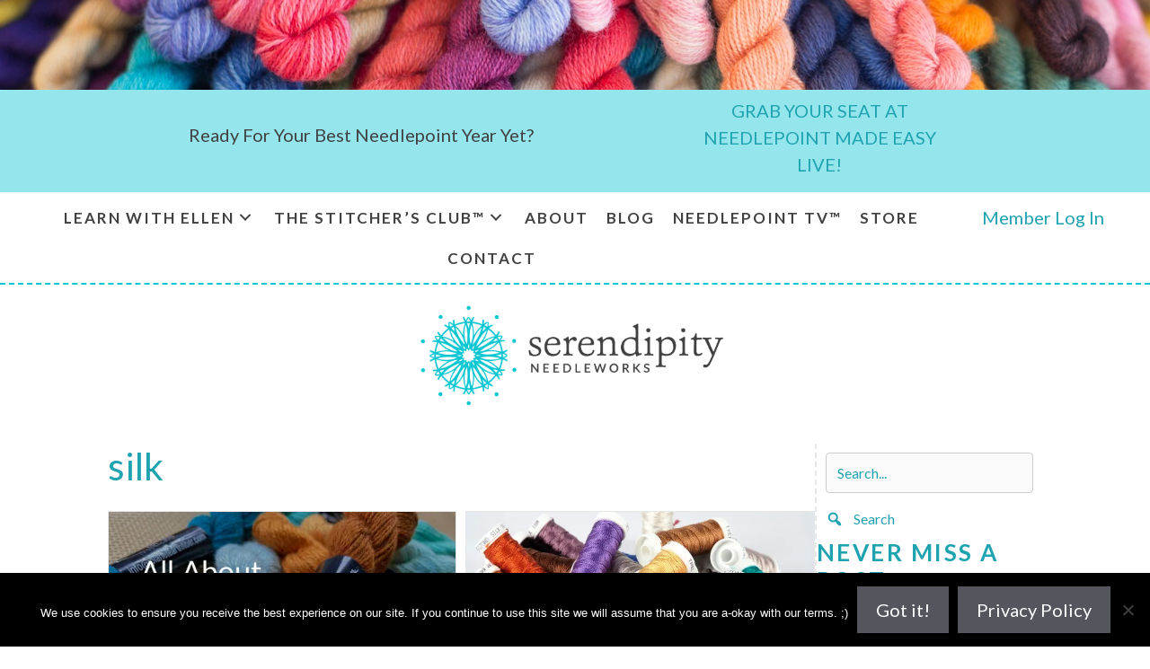

--- FILE ---
content_type: text/html; charset=UTF-8
request_url: https://www.serendipityneedleworks.com/tag/silk/
body_size: 19288
content:
<!DOCTYPE html>
<html lang="en-US">
<head>
	<meta charset="UTF-8">
	<meta name='robots' content='index, follow, max-image-preview:large, max-snippet:-1, max-video-preview:-1' />

<!-- Google Tag Manager for WordPress by gtm4wp.com -->
<script data-cfasync="false" data-pagespeed-no-defer>
	var gtm4wp_datalayer_name = "dataLayer";
	var dataLayer = dataLayer || [];
</script>
<!-- End Google Tag Manager for WordPress by gtm4wp.com --><meta name="viewport" content="width=device-width, initial-scale=1">
	<!-- This site is optimized with the Yoast SEO Premium plugin v26.7 (Yoast SEO v26.7) - https://yoast.com/wordpress/plugins/seo/ -->
	<title>silk Archives - Serendipity Needleworks</title>
	<link rel="canonical" href="https://www.serendipityneedleworks.com/tag/silk/" />
	<meta property="og:locale" content="en_US" />
	<meta property="og:type" content="article" />
	<meta property="og:title" content="silk Archives" />
	<meta property="og:url" content="https://www.serendipityneedleworks.com/tag/silk/" />
	<meta property="og:site_name" content="Serendipity Needleworks" />
	<meta name="twitter:card" content="summary_large_image" />
	<script type="application/ld+json" class="yoast-schema-graph">{"@context":"https://schema.org","@graph":[{"@type":"CollectionPage","@id":"https://www.serendipityneedleworks.com/tag/silk/","url":"https://www.serendipityneedleworks.com/tag/silk/","name":"silk Archives - Serendipity Needleworks","isPartOf":{"@id":"https://www.serendipityneedleworks.com/#website"},"primaryImageOfPage":{"@id":"https://www.serendipityneedleworks.com/tag/silk/#primaryimage"},"image":{"@id":"https://www.serendipityneedleworks.com/tag/silk/#primaryimage"},"thumbnailUrl":"https://ewtsmuyudwd.exactdn.com/wp-content/uploads/2024/04/Pepper-Pot-Silk-Thread.jpg?strip=all","breadcrumb":{"@id":"https://www.serendipityneedleworks.com/tag/silk/#breadcrumb"},"inLanguage":"en-US"},{"@type":"ImageObject","inLanguage":"en-US","@id":"https://www.serendipityneedleworks.com/tag/silk/#primaryimage","url":"https://ewtsmuyudwd.exactdn.com/wp-content/uploads/2024/04/Pepper-Pot-Silk-Thread.jpg?strip=all","contentUrl":"https://ewtsmuyudwd.exactdn.com/wp-content/uploads/2024/04/Pepper-Pot-Silk-Thread.jpg?strip=all","width":1280,"height":720,"caption":"Pepper Pot, from Planet Earth Fiber, is a lovely single strand silk needlepoint thread."},{"@type":"BreadcrumbList","@id":"https://www.serendipityneedleworks.com/tag/silk/#breadcrumb","itemListElement":[{"@type":"ListItem","position":1,"name":"Home","item":"https://www.serendipityneedleworks.com/"},{"@type":"ListItem","position":2,"name":"silk"}]},{"@type":"WebSite","@id":"https://www.serendipityneedleworks.com/#website","url":"https://www.serendipityneedleworks.com/","name":"Serendipity Needleworks","description":"Develop your needlework skills and stitch with confidence","publisher":{"@id":"https://www.serendipityneedleworks.com/#organization"},"potentialAction":[{"@type":"SearchAction","target":{"@type":"EntryPoint","urlTemplate":"https://www.serendipityneedleworks.com/?s={search_term_string}"},"query-input":{"@type":"PropertyValueSpecification","valueRequired":true,"valueName":"search_term_string"}}],"inLanguage":"en-US"},{"@type":"Organization","@id":"https://www.serendipityneedleworks.com/#organization","name":"Serendipity Needleworks","url":"https://www.serendipityneedleworks.com/","logo":{"@type":"ImageObject","inLanguage":"en-US","@id":"https://www.serendipityneedleworks.com/#/schema/logo/image/","url":"https://www.serendipityneedleworks.com/wp-content/uploads/2017/09/Serendipity_logo2.png","contentUrl":"https://www.serendipityneedleworks.com/wp-content/uploads/2017/09/Serendipity_logo2.png","width":512,"height":512,"caption":"Serendipity Needleworks"},"image":{"@id":"https://www.serendipityneedleworks.com/#/schema/logo/image/"},"sameAs":["https://www.facebook.com/SerendipityNeedleworks/","https://www.instagram.com/serendipityneedleworks/","https://www.pinterest.com/serendipitytusc/","https://www.youtube.com/channel/UCtA8Q2iDophab5LjguAnAgA"]}]}</script>
	<!-- / Yoast SEO Premium plugin. -->


<script type='application/javascript'  id='pys-version-script'>console.log('PixelYourSite Free version 11.1.5.2');</script>
<link rel='dns-prefetch' href='//ewtsmuyudwd.exactdn.com' />
<link href='https://fonts.gstatic.com' crossorigin rel='preconnect' />
<link href='https://fonts.googleapis.com' crossorigin rel='preconnect' />
<link rel='preconnect' href='//ewtsmuyudwd.exactdn.com' />
<link rel="alternate" type="application/rss+xml" title="Serendipity Needleworks &raquo; Feed" href="https://www.serendipityneedleworks.com/feed/" />
<link rel="alternate" type="application/rss+xml" title="Serendipity Needleworks &raquo; Comments Feed" href="https://www.serendipityneedleworks.com/comments/feed/" />
<link rel="alternate" type="application/rss+xml" title="Serendipity Needleworks &raquo; silk Tag Feed" href="https://www.serendipityneedleworks.com/tag/silk/feed/" />
<link rel="preload" href="https://www.serendipityneedleworks.com/wp-content/plugins/bb-plugin/fonts/fontawesome/5.15.4/webfonts/fa-solid-900.woff2" as="font" type="font/woff2" crossorigin="anonymous">
<link rel="preload" href="https://www.serendipityneedleworks.com/wp-content/plugins/bb-plugin/fonts/fontawesome/5.15.4/webfonts/fa-regular-400.woff2" as="font" type="font/woff2" crossorigin="anonymous">
<style id='wp-img-auto-sizes-contain-inline-css'>
img:is([sizes=auto i],[sizes^="auto," i]){contain-intrinsic-size:3000px 1500px}
/*# sourceURL=wp-img-auto-sizes-contain-inline-css */
</style>
<link rel='stylesheet' id='generate-fonts-css' href='//fonts.googleapis.com/css?family=Lato:100,100italic,300,300italic,regular,italic,700,700italic,900,900italic' media='all' />
<style id='cf-frontend-style-inline-css'>
@font-face {
	font-family: 'Brilliant';
	font-weight: 400;
	font-display: auto;
	src: url('https://www.serendipityneedleworks.com/wp-content/uploads/2021/01/Brilliant.otf') format('OpenType');
}
@font-face {
	font-family: 'Ashbury Light';
	font-weight: 400;
	font-display: auto;
	src: url('https://www.serendipityneedleworks.com/wp-content/uploads/2021/04/hoftype_-_ashbury-light-webfont.woff2') format('woff2'),
		url('https://www.serendipityneedleworks.com/wp-content/uploads/2021/04/hoftype_-_ashbury-light-webfont.woff') format('woff');
}
/*# sourceURL=cf-frontend-style-inline-css */
</style>
<style id='wp-block-library-inline-css'>
:root{--wp-block-synced-color:#7a00df;--wp-block-synced-color--rgb:122,0,223;--wp-bound-block-color:var(--wp-block-synced-color);--wp-editor-canvas-background:#ddd;--wp-admin-theme-color:#007cba;--wp-admin-theme-color--rgb:0,124,186;--wp-admin-theme-color-darker-10:#006ba1;--wp-admin-theme-color-darker-10--rgb:0,107,160.5;--wp-admin-theme-color-darker-20:#005a87;--wp-admin-theme-color-darker-20--rgb:0,90,135;--wp-admin-border-width-focus:2px}@media (min-resolution:192dpi){:root{--wp-admin-border-width-focus:1.5px}}.wp-element-button{cursor:pointer}:root .has-very-light-gray-background-color{background-color:#eee}:root .has-very-dark-gray-background-color{background-color:#313131}:root .has-very-light-gray-color{color:#eee}:root .has-very-dark-gray-color{color:#313131}:root .has-vivid-green-cyan-to-vivid-cyan-blue-gradient-background{background:linear-gradient(135deg,#00d084,#0693e3)}:root .has-purple-crush-gradient-background{background:linear-gradient(135deg,#34e2e4,#4721fb 50%,#ab1dfe)}:root .has-hazy-dawn-gradient-background{background:linear-gradient(135deg,#faaca8,#dad0ec)}:root .has-subdued-olive-gradient-background{background:linear-gradient(135deg,#fafae1,#67a671)}:root .has-atomic-cream-gradient-background{background:linear-gradient(135deg,#fdd79a,#004a59)}:root .has-nightshade-gradient-background{background:linear-gradient(135deg,#330968,#31cdcf)}:root .has-midnight-gradient-background{background:linear-gradient(135deg,#020381,#2874fc)}:root{--wp--preset--font-size--normal:16px;--wp--preset--font-size--huge:42px}.has-regular-font-size{font-size:1em}.has-larger-font-size{font-size:2.625em}.has-normal-font-size{font-size:var(--wp--preset--font-size--normal)}.has-huge-font-size{font-size:var(--wp--preset--font-size--huge)}.has-text-align-center{text-align:center}.has-text-align-left{text-align:left}.has-text-align-right{text-align:right}.has-fit-text{white-space:nowrap!important}#end-resizable-editor-section{display:none}.aligncenter{clear:both}.items-justified-left{justify-content:flex-start}.items-justified-center{justify-content:center}.items-justified-right{justify-content:flex-end}.items-justified-space-between{justify-content:space-between}.screen-reader-text{border:0;clip-path:inset(50%);height:1px;margin:-1px;overflow:hidden;padding:0;position:absolute;width:1px;word-wrap:normal!important}.screen-reader-text:focus{background-color:#ddd;clip-path:none;color:#444;display:block;font-size:1em;height:auto;left:5px;line-height:normal;padding:15px 23px 14px;text-decoration:none;top:5px;width:auto;z-index:100000}html :where(.has-border-color){border-style:solid}html :where([style*=border-top-color]){border-top-style:solid}html :where([style*=border-right-color]){border-right-style:solid}html :where([style*=border-bottom-color]){border-bottom-style:solid}html :where([style*=border-left-color]){border-left-style:solid}html :where([style*=border-width]){border-style:solid}html :where([style*=border-top-width]){border-top-style:solid}html :where([style*=border-right-width]){border-right-style:solid}html :where([style*=border-bottom-width]){border-bottom-style:solid}html :where([style*=border-left-width]){border-left-style:solid}html :where(img[class*=wp-image-]){height:auto;max-width:100%}:where(figure){margin:0 0 1em}html :where(.is-position-sticky){--wp-admin--admin-bar--position-offset:var(--wp-admin--admin-bar--height,0px)}@media screen and (max-width:600px){html :where(.is-position-sticky){--wp-admin--admin-bar--position-offset:0px}}

/*# sourceURL=wp-block-library-inline-css */
</style><style id='global-styles-inline-css'>
:root{--wp--preset--aspect-ratio--square: 1;--wp--preset--aspect-ratio--4-3: 4/3;--wp--preset--aspect-ratio--3-4: 3/4;--wp--preset--aspect-ratio--3-2: 3/2;--wp--preset--aspect-ratio--2-3: 2/3;--wp--preset--aspect-ratio--16-9: 16/9;--wp--preset--aspect-ratio--9-16: 9/16;--wp--preset--color--black: #000000;--wp--preset--color--cyan-bluish-gray: #abb8c3;--wp--preset--color--white: #ffffff;--wp--preset--color--pale-pink: #f78da7;--wp--preset--color--vivid-red: #cf2e2e;--wp--preset--color--luminous-vivid-orange: #ff6900;--wp--preset--color--luminous-vivid-amber: #fcb900;--wp--preset--color--light-green-cyan: #7bdcb5;--wp--preset--color--vivid-green-cyan: #00d084;--wp--preset--color--pale-cyan-blue: #8ed1fc;--wp--preset--color--vivid-cyan-blue: #0693e3;--wp--preset--color--vivid-purple: #9b51e0;--wp--preset--color--contrast: var(--contrast);--wp--preset--color--contrast-2: var(--contrast-2);--wp--preset--color--contrast-3: var(--contrast-3);--wp--preset--color--base: var(--base);--wp--preset--color--base-2: var(--base-2);--wp--preset--color--base-3: var(--base-3);--wp--preset--color--accent: var(--accent);--wp--preset--gradient--vivid-cyan-blue-to-vivid-purple: linear-gradient(135deg,rgb(6,147,227) 0%,rgb(155,81,224) 100%);--wp--preset--gradient--light-green-cyan-to-vivid-green-cyan: linear-gradient(135deg,rgb(122,220,180) 0%,rgb(0,208,130) 100%);--wp--preset--gradient--luminous-vivid-amber-to-luminous-vivid-orange: linear-gradient(135deg,rgb(252,185,0) 0%,rgb(255,105,0) 100%);--wp--preset--gradient--luminous-vivid-orange-to-vivid-red: linear-gradient(135deg,rgb(255,105,0) 0%,rgb(207,46,46) 100%);--wp--preset--gradient--very-light-gray-to-cyan-bluish-gray: linear-gradient(135deg,rgb(238,238,238) 0%,rgb(169,184,195) 100%);--wp--preset--gradient--cool-to-warm-spectrum: linear-gradient(135deg,rgb(74,234,220) 0%,rgb(151,120,209) 20%,rgb(207,42,186) 40%,rgb(238,44,130) 60%,rgb(251,105,98) 80%,rgb(254,248,76) 100%);--wp--preset--gradient--blush-light-purple: linear-gradient(135deg,rgb(255,206,236) 0%,rgb(152,150,240) 100%);--wp--preset--gradient--blush-bordeaux: linear-gradient(135deg,rgb(254,205,165) 0%,rgb(254,45,45) 50%,rgb(107,0,62) 100%);--wp--preset--gradient--luminous-dusk: linear-gradient(135deg,rgb(255,203,112) 0%,rgb(199,81,192) 50%,rgb(65,88,208) 100%);--wp--preset--gradient--pale-ocean: linear-gradient(135deg,rgb(255,245,203) 0%,rgb(182,227,212) 50%,rgb(51,167,181) 100%);--wp--preset--gradient--electric-grass: linear-gradient(135deg,rgb(202,248,128) 0%,rgb(113,206,126) 100%);--wp--preset--gradient--midnight: linear-gradient(135deg,rgb(2,3,129) 0%,rgb(40,116,252) 100%);--wp--preset--font-size--small: 13px;--wp--preset--font-size--medium: 20px;--wp--preset--font-size--large: 36px;--wp--preset--font-size--x-large: 42px;--wp--preset--spacing--20: 0.44rem;--wp--preset--spacing--30: 0.67rem;--wp--preset--spacing--40: 1rem;--wp--preset--spacing--50: 1.5rem;--wp--preset--spacing--60: 2.25rem;--wp--preset--spacing--70: 3.38rem;--wp--preset--spacing--80: 5.06rem;--wp--preset--shadow--natural: 6px 6px 9px rgba(0, 0, 0, 0.2);--wp--preset--shadow--deep: 12px 12px 50px rgba(0, 0, 0, 0.4);--wp--preset--shadow--sharp: 6px 6px 0px rgba(0, 0, 0, 0.2);--wp--preset--shadow--outlined: 6px 6px 0px -3px rgb(255, 255, 255), 6px 6px rgb(0, 0, 0);--wp--preset--shadow--crisp: 6px 6px 0px rgb(0, 0, 0);}:where(.is-layout-flex){gap: 0.5em;}:where(.is-layout-grid){gap: 0.5em;}body .is-layout-flex{display: flex;}.is-layout-flex{flex-wrap: wrap;align-items: center;}.is-layout-flex > :is(*, div){margin: 0;}body .is-layout-grid{display: grid;}.is-layout-grid > :is(*, div){margin: 0;}:where(.wp-block-columns.is-layout-flex){gap: 2em;}:where(.wp-block-columns.is-layout-grid){gap: 2em;}:where(.wp-block-post-template.is-layout-flex){gap: 1.25em;}:where(.wp-block-post-template.is-layout-grid){gap: 1.25em;}.has-black-color{color: var(--wp--preset--color--black) !important;}.has-cyan-bluish-gray-color{color: var(--wp--preset--color--cyan-bluish-gray) !important;}.has-white-color{color: var(--wp--preset--color--white) !important;}.has-pale-pink-color{color: var(--wp--preset--color--pale-pink) !important;}.has-vivid-red-color{color: var(--wp--preset--color--vivid-red) !important;}.has-luminous-vivid-orange-color{color: var(--wp--preset--color--luminous-vivid-orange) !important;}.has-luminous-vivid-amber-color{color: var(--wp--preset--color--luminous-vivid-amber) !important;}.has-light-green-cyan-color{color: var(--wp--preset--color--light-green-cyan) !important;}.has-vivid-green-cyan-color{color: var(--wp--preset--color--vivid-green-cyan) !important;}.has-pale-cyan-blue-color{color: var(--wp--preset--color--pale-cyan-blue) !important;}.has-vivid-cyan-blue-color{color: var(--wp--preset--color--vivid-cyan-blue) !important;}.has-vivid-purple-color{color: var(--wp--preset--color--vivid-purple) !important;}.has-black-background-color{background-color: var(--wp--preset--color--black) !important;}.has-cyan-bluish-gray-background-color{background-color: var(--wp--preset--color--cyan-bluish-gray) !important;}.has-white-background-color{background-color: var(--wp--preset--color--white) !important;}.has-pale-pink-background-color{background-color: var(--wp--preset--color--pale-pink) !important;}.has-vivid-red-background-color{background-color: var(--wp--preset--color--vivid-red) !important;}.has-luminous-vivid-orange-background-color{background-color: var(--wp--preset--color--luminous-vivid-orange) !important;}.has-luminous-vivid-amber-background-color{background-color: var(--wp--preset--color--luminous-vivid-amber) !important;}.has-light-green-cyan-background-color{background-color: var(--wp--preset--color--light-green-cyan) !important;}.has-vivid-green-cyan-background-color{background-color: var(--wp--preset--color--vivid-green-cyan) !important;}.has-pale-cyan-blue-background-color{background-color: var(--wp--preset--color--pale-cyan-blue) !important;}.has-vivid-cyan-blue-background-color{background-color: var(--wp--preset--color--vivid-cyan-blue) !important;}.has-vivid-purple-background-color{background-color: var(--wp--preset--color--vivid-purple) !important;}.has-black-border-color{border-color: var(--wp--preset--color--black) !important;}.has-cyan-bluish-gray-border-color{border-color: var(--wp--preset--color--cyan-bluish-gray) !important;}.has-white-border-color{border-color: var(--wp--preset--color--white) !important;}.has-pale-pink-border-color{border-color: var(--wp--preset--color--pale-pink) !important;}.has-vivid-red-border-color{border-color: var(--wp--preset--color--vivid-red) !important;}.has-luminous-vivid-orange-border-color{border-color: var(--wp--preset--color--luminous-vivid-orange) !important;}.has-luminous-vivid-amber-border-color{border-color: var(--wp--preset--color--luminous-vivid-amber) !important;}.has-light-green-cyan-border-color{border-color: var(--wp--preset--color--light-green-cyan) !important;}.has-vivid-green-cyan-border-color{border-color: var(--wp--preset--color--vivid-green-cyan) !important;}.has-pale-cyan-blue-border-color{border-color: var(--wp--preset--color--pale-cyan-blue) !important;}.has-vivid-cyan-blue-border-color{border-color: var(--wp--preset--color--vivid-cyan-blue) !important;}.has-vivid-purple-border-color{border-color: var(--wp--preset--color--vivid-purple) !important;}.has-vivid-cyan-blue-to-vivid-purple-gradient-background{background: var(--wp--preset--gradient--vivid-cyan-blue-to-vivid-purple) !important;}.has-light-green-cyan-to-vivid-green-cyan-gradient-background{background: var(--wp--preset--gradient--light-green-cyan-to-vivid-green-cyan) !important;}.has-luminous-vivid-amber-to-luminous-vivid-orange-gradient-background{background: var(--wp--preset--gradient--luminous-vivid-amber-to-luminous-vivid-orange) !important;}.has-luminous-vivid-orange-to-vivid-red-gradient-background{background: var(--wp--preset--gradient--luminous-vivid-orange-to-vivid-red) !important;}.has-very-light-gray-to-cyan-bluish-gray-gradient-background{background: var(--wp--preset--gradient--very-light-gray-to-cyan-bluish-gray) !important;}.has-cool-to-warm-spectrum-gradient-background{background: var(--wp--preset--gradient--cool-to-warm-spectrum) !important;}.has-blush-light-purple-gradient-background{background: var(--wp--preset--gradient--blush-light-purple) !important;}.has-blush-bordeaux-gradient-background{background: var(--wp--preset--gradient--blush-bordeaux) !important;}.has-luminous-dusk-gradient-background{background: var(--wp--preset--gradient--luminous-dusk) !important;}.has-pale-ocean-gradient-background{background: var(--wp--preset--gradient--pale-ocean) !important;}.has-electric-grass-gradient-background{background: var(--wp--preset--gradient--electric-grass) !important;}.has-midnight-gradient-background{background: var(--wp--preset--gradient--midnight) !important;}.has-small-font-size{font-size: var(--wp--preset--font-size--small) !important;}.has-medium-font-size{font-size: var(--wp--preset--font-size--medium) !important;}.has-large-font-size{font-size: var(--wp--preset--font-size--large) !important;}.has-x-large-font-size{font-size: var(--wp--preset--font-size--x-large) !important;}
/*# sourceURL=global-styles-inline-css */
</style>

<style id='classic-theme-styles-inline-css'>
/*! This file is auto-generated */
.wp-block-button__link{color:#fff;background-color:#32373c;border-radius:9999px;box-shadow:none;text-decoration:none;padding:calc(.667em + 2px) calc(1.333em + 2px);font-size:1.125em}.wp-block-file__button{background:#32373c;color:#fff;text-decoration:none}
/*# sourceURL=/wp-includes/css/classic-themes.min.css */
</style>
<link rel='stylesheet' id='cookie-notice-front-css' href='https://www.serendipityneedleworks.com/wp-content/plugins/cookie-notice/css/front.min.css?ver=2.5.11' media='all' />
<link rel='stylesheet' id='protect-link-css-css' href='https://www.serendipityneedleworks.com/wp-content/plugins/wp-copy-protect-with-color-design/css/protect_style.css?ver=6.9' media='all' />
<link rel='stylesheet' id='dashicons-css' href='https://www.serendipityneedleworks.com/wp-includes/css/dashicons.min.css?ver=6.9' media='all' />
<link rel='stylesheet' id='font-awesome-5-css' href='https://www.serendipityneedleworks.com/wp-content/plugins/bb-plugin/fonts/fontawesome/5.15.4/css/all.min.css?ver=2.10.0.5' media='all' />
<link rel='stylesheet' id='jquery-magnificpopup-css' href='https://www.serendipityneedleworks.com/wp-content/plugins/bb-plugin/css/jquery.magnificpopup.min.css?ver=2.10.0.5' media='all' />
<link rel='stylesheet' id='fl-builder-layout-bundle-c88e89fdbe6139c40ae053f433010d37-css' href='https://www.serendipityneedleworks.com/wp-content/uploads/bb-plugin/cache/c88e89fdbe6139c40ae053f433010d37-layout-bundle.css?ver=2.10.0.5-1.5.2.1' media='all' />
<link rel='stylesheet' id='generate-style-css' href='https://www.serendipityneedleworks.com/wp-content/themes/generatepress/assets/css/main.min.css?ver=3.6.1' media='all' />
<style id='generate-style-inline-css'>
body{background-color:#ffffff;color:#222222;}a{color:#1fa3b0;}a:hover, a:focus, a:active{color:#25c5d1;}.wp-block-group__inner-container{max-width:1200px;margin-left:auto;margin-right:auto;}.site-header .header-image{width:320px;}.generate-back-to-top{font-size:20px;border-radius:3px;position:fixed;bottom:30px;right:30px;line-height:40px;width:40px;text-align:center;z-index:10;transition:opacity 300ms ease-in-out;opacity:0.1;transform:translateY(1000px);}.generate-back-to-top__show{opacity:1;transform:translateY(0);}:root{--contrast:#222222;--contrast-2:#575760;--contrast-3:#b2b2be;--base:#f0f0f0;--base-2:#f7f8f9;--base-3:#ffffff;--accent:#1e73be;}:root .has-contrast-color{color:var(--contrast);}:root .has-contrast-background-color{background-color:var(--contrast);}:root .has-contrast-2-color{color:var(--contrast-2);}:root .has-contrast-2-background-color{background-color:var(--contrast-2);}:root .has-contrast-3-color{color:var(--contrast-3);}:root .has-contrast-3-background-color{background-color:var(--contrast-3);}:root .has-base-color{color:var(--base);}:root .has-base-background-color{background-color:var(--base);}:root .has-base-2-color{color:var(--base-2);}:root .has-base-2-background-color{background-color:var(--base-2);}:root .has-base-3-color{color:var(--base-3);}:root .has-base-3-background-color{background-color:var(--base-3);}:root .has-accent-color{color:var(--accent);}:root .has-accent-background-color{background-color:var(--accent);}body, button, input, select, textarea{font-family:"Lato", sans-serif;font-size:20px;}body{line-height:1.5;}.entry-content > [class*="wp-block-"]:not(:last-child):not(.wp-block-heading){margin-bottom:1.5em;}.main-navigation a, .menu-toggle{font-family:"Lato", sans-serif;}.main-navigation .main-nav ul ul li a{font-size:14px;}.sidebar .widget, .footer-widgets .widget{font-size:17px;}h1{font-family:"Lato", sans-serif;}h2{font-family:"Lato", sans-serif;font-weight:600;}h3{font-family:"Lato", sans-serif;font-weight:600;}h4{font-family:"Lato", sans-serif;}h5{font-family:"Lato", sans-serif;}h6{font-family:"Lato", sans-serif;}@media (max-width:768px){h1{font-size:31px;}h2{font-size:27px;}h3{font-size:24px;}h4{font-size:22px;}h5{font-size:19px;}}.top-bar{background-color:#636363;color:#ffffff;}.top-bar a{color:#ffffff;}.top-bar a:hover{color:#303030;}.site-header{background-color:#ffffff;}.main-title a,.main-title a:hover{color:#222222;}.site-description{color:#757575;}.mobile-menu-control-wrapper .menu-toggle,.mobile-menu-control-wrapper .menu-toggle:hover,.mobile-menu-control-wrapper .menu-toggle:focus,.has-inline-mobile-toggle #site-navigation.toggled{background-color:rgba(0, 0, 0, 0.02);}.main-navigation,.main-navigation ul ul{background-color:#ffffff;}.main-navigation .main-nav ul li a, .main-navigation .menu-toggle, .main-navigation .menu-bar-items{color:#515151;}.main-navigation .main-nav ul li:not([class*="current-menu-"]):hover > a, .main-navigation .main-nav ul li:not([class*="current-menu-"]):focus > a, .main-navigation .main-nav ul li.sfHover:not([class*="current-menu-"]) > a, .main-navigation .menu-bar-item:hover > a, .main-navigation .menu-bar-item.sfHover > a{color:#7a8896;background-color:#ffffff;}button.menu-toggle:hover,button.menu-toggle:focus{color:#515151;}.main-navigation .main-nav ul li[class*="current-menu-"] > a{color:#7a8896;background-color:#ffffff;}.navigation-search input[type="search"],.navigation-search input[type="search"]:active, .navigation-search input[type="search"]:focus, .main-navigation .main-nav ul li.search-item.active > a, .main-navigation .menu-bar-items .search-item.active > a{color:#7a8896;background-color:#ffffff;}.main-navigation ul ul{background-color:#eaeaea;}.main-navigation .main-nav ul ul li a{color:#515151;}.main-navigation .main-nav ul ul li:not([class*="current-menu-"]):hover > a,.main-navigation .main-nav ul ul li:not([class*="current-menu-"]):focus > a, .main-navigation .main-nav ul ul li.sfHover:not([class*="current-menu-"]) > a{color:#7a8896;background-color:#eaeaea;}.main-navigation .main-nav ul ul li[class*="current-menu-"] > a{color:#7a8896;background-color:#eaeaea;}.entry-title a{color:#222222;}.entry-title a:hover{color:#55555e;}.entry-meta{color:#595959;}h1{color:#1fa3b0;}h2{color:#1fa3b0;}h3{color:#1fa3b0;}h4{color:#1fa3b0;}h5{color:#1fa3b0;}.sidebar .widget{background-color:#ffffff;}.footer-widgets{background-color:#ffffff;}.footer-widgets .widget-title{color:#000000;}.site-info{color:#ffffff;background-color:#55555e;}.site-info a{color:#ffffff;}.site-info a:hover{color:#d3d3d3;}.footer-bar .widget_nav_menu .current-menu-item a{color:#d3d3d3;}input[type="text"],input[type="email"],input[type="url"],input[type="password"],input[type="search"],input[type="tel"],input[type="number"],textarea,select{color:#666666;background-color:#fafafa;border-color:#cccccc;}input[type="text"]:focus,input[type="email"]:focus,input[type="url"]:focus,input[type="password"]:focus,input[type="search"]:focus,input[type="tel"]:focus,input[type="number"]:focus,textarea:focus,select:focus{color:#666666;background-color:#ffffff;border-color:#bfbfbf;}button,html input[type="button"],input[type="reset"],input[type="submit"],a.button,a.wp-block-button__link:not(.has-background){color:#ffffff;background-color:#55555e;}button:hover,html input[type="button"]:hover,input[type="reset"]:hover,input[type="submit"]:hover,a.button:hover,button:focus,html input[type="button"]:focus,input[type="reset"]:focus,input[type="submit"]:focus,a.button:focus,a.wp-block-button__link:not(.has-background):active,a.wp-block-button__link:not(.has-background):focus,a.wp-block-button__link:not(.has-background):hover{color:#ffffff;background-color:#3f4047;}a.generate-back-to-top{background-color:rgba( 0,0,0,0.4 );color:#ffffff;}a.generate-back-to-top:hover,a.generate-back-to-top:focus{background-color:rgba( 0,0,0,0.6 );color:#ffffff;}:root{--gp-search-modal-bg-color:var(--base-3);--gp-search-modal-text-color:var(--contrast);--gp-search-modal-overlay-bg-color:rgba(0,0,0,0.2);}@media (max-width: 768px){.main-navigation .menu-bar-item:hover > a, .main-navigation .menu-bar-item.sfHover > a{background:none;color:#515151;}}.nav-below-header .main-navigation .inside-navigation.grid-container, .nav-above-header .main-navigation .inside-navigation.grid-container{padding:0px 20px 0px 20px;}.site-main .wp-block-group__inner-container{padding:40px;}.separate-containers .paging-navigation{padding-top:20px;padding-bottom:20px;}.entry-content .alignwide, body:not(.no-sidebar) .entry-content .alignfull{margin-left:-40px;width:calc(100% + 80px);max-width:calc(100% + 80px);}.rtl .menu-item-has-children .dropdown-menu-toggle{padding-left:20px;}.rtl .main-navigation .main-nav ul li.menu-item-has-children > a{padding-right:20px;}@media (max-width:768px){.separate-containers .inside-article, .separate-containers .comments-area, .separate-containers .page-header, .separate-containers .paging-navigation, .one-container .site-content, .inside-page-header{padding:30px;}.site-main .wp-block-group__inner-container{padding:30px;}.inside-top-bar{padding-right:30px;padding-left:30px;}.inside-header{padding-right:30px;padding-left:30px;}.widget-area .widget{padding-top:30px;padding-right:30px;padding-bottom:30px;padding-left:30px;}.footer-widgets-container{padding-top:30px;padding-right:30px;padding-bottom:30px;padding-left:30px;}.inside-site-info{padding-right:30px;padding-left:30px;}.entry-content .alignwide, body:not(.no-sidebar) .entry-content .alignfull{margin-left:-30px;width:calc(100% + 60px);max-width:calc(100% + 60px);}.one-container .site-main .paging-navigation{margin-bottom:20px;}}/* End cached CSS */.is-right-sidebar{width:30%;}.is-left-sidebar{width:30%;}.site-content .content-area{width:100%;}@media (max-width: 768px){.main-navigation .menu-toggle,.sidebar-nav-mobile:not(#sticky-placeholder){display:block;}.main-navigation ul,.gen-sidebar-nav,.main-navigation:not(.slideout-navigation):not(.toggled) .main-nav > ul,.has-inline-mobile-toggle #site-navigation .inside-navigation > *:not(.navigation-search):not(.main-nav){display:none;}.nav-align-right .inside-navigation,.nav-align-center .inside-navigation{justify-content:space-between;}.has-inline-mobile-toggle .mobile-menu-control-wrapper{display:flex;flex-wrap:wrap;}.has-inline-mobile-toggle .inside-header{flex-direction:row;text-align:left;flex-wrap:wrap;}.has-inline-mobile-toggle .header-widget,.has-inline-mobile-toggle #site-navigation{flex-basis:100%;}.nav-float-left .has-inline-mobile-toggle #site-navigation{order:10;}}
.dynamic-author-image-rounded{border-radius:100%;}.dynamic-featured-image, .dynamic-author-image{vertical-align:middle;}.one-container.blog .dynamic-content-template:not(:last-child), .one-container.archive .dynamic-content-template:not(:last-child){padding-bottom:0px;}.dynamic-entry-excerpt > p:last-child{margin-bottom:0px;}
h2.entry-title{font-weight:600;}
/*# sourceURL=generate-style-inline-css */
</style>
<link rel='stylesheet' id='generate-child-css' href='https://www.serendipityneedleworks.com/wp-content/themes/generatepress-child/style.css?ver=1611805417' media='all' />
<link rel='stylesheet' id='fl-theme-builder-generatepress-css' href='https://www.serendipityneedleworks.com/wp-content/plugins/bb-theme-builder/extensions/themes/css/generatepress.css?ver=1.5.2.1' media='all' />
<link rel='stylesheet' id='generate-blog-images-css' href='https://www.serendipityneedleworks.com/wp-content/plugins/gp-premium/blog/functions/css/featured-images.min.css?ver=2.5.5' media='all' />
<link rel='stylesheet' id='pp-animate-css' href='https://www.serendipityneedleworks.com/wp-content/plugins/bbpowerpack/assets/css/animate.min.css?ver=3.5.1' media='all' />
<link rel='stylesheet' id='fl-builder-google-fonts-72eb64efc25e308fe3127d0ef90a0d16-css' href='//fonts.googleapis.com/css?family=Lato%3A700&#038;ver=6.9' media='all' />
<script src="https://www.serendipityneedleworks.com/wp-includes/js/jquery/jquery.min.js?ver=3.7.1" id="jquery-core-js"></script>
<script src="https://www.serendipityneedleworks.com/wp-includes/js/jquery/jquery-migrate.min.js?ver=3.4.1" id="jquery-migrate-js"></script>
<script src="https://www.serendipityneedleworks.com/wp-content/plugins/bbpowerpack/assets/js/jquery.cookie.min.js?ver=1.4.1" id="jquery-cookie-js"></script>
<script src="https://www.serendipityneedleworks.com/wp-content/plugins/pixelyoursite/dist/scripts/jquery.bind-first-0.2.3.min.js?ver=0.2.3" id="jquery-bind-first-js"></script>
<script src="https://www.serendipityneedleworks.com/wp-content/plugins/pixelyoursite/dist/scripts/js.cookie-2.1.3.min.js?ver=2.1.3" id="js-cookie-pys-js"></script>
<script src="https://www.serendipityneedleworks.com/wp-content/plugins/pixelyoursite/dist/scripts/tld.min.js?ver=2.3.1" id="js-tld-js"></script>
<script id="pys-js-extra">
var pysOptions = {"staticEvents":{"facebook":{"init_event":[{"delay":0,"type":"static","ajaxFire":false,"name":"PageView","pixelIds":["469025209951250"],"eventID":"a22d4486-5a96-4098-84c5-58ec33d5583d","params":{"page_title":"silk","post_type":"tag","post_id":950,"plugin":"PixelYourSite","user_role":"guest","event_url":"www.serendipityneedleworks.com/tag/silk/"},"e_id":"init_event","ids":[],"hasTimeWindow":false,"timeWindow":0,"woo_order":"","edd_order":""}]}},"dynamicEvents":[],"triggerEvents":[],"triggerEventTypes":[],"facebook":{"pixelIds":["469025209951250"],"advancedMatching":[],"advancedMatchingEnabled":false,"removeMetadata":false,"wooVariableAsSimple":false,"serverApiEnabled":false,"wooCRSendFromServer":false,"send_external_id":null,"enabled_medical":false,"do_not_track_medical_param":["event_url","post_title","page_title","landing_page","content_name","categories","category_name","tags"],"meta_ldu":false},"debug":"","siteUrl":"https://www.serendipityneedleworks.com","ajaxUrl":"https://www.serendipityneedleworks.com/wp-admin/admin-ajax.php","ajax_event":"13a9e095c9","enable_remove_download_url_param":"1","cookie_duration":"7","last_visit_duration":"60","enable_success_send_form":"","ajaxForServerEvent":"1","ajaxForServerStaticEvent":"1","useSendBeacon":"1","send_external_id":"1","external_id_expire":"180","track_cookie_for_subdomains":"1","google_consent_mode":"1","gdpr":{"ajax_enabled":false,"all_disabled_by_api":false,"facebook_disabled_by_api":false,"analytics_disabled_by_api":false,"google_ads_disabled_by_api":false,"pinterest_disabled_by_api":false,"bing_disabled_by_api":false,"reddit_disabled_by_api":false,"externalID_disabled_by_api":false,"facebook_prior_consent_enabled":false,"analytics_prior_consent_enabled":true,"google_ads_prior_consent_enabled":null,"pinterest_prior_consent_enabled":true,"bing_prior_consent_enabled":true,"cookiebot_integration_enabled":false,"cookiebot_facebook_consent_category":"marketing","cookiebot_analytics_consent_category":"statistics","cookiebot_tiktok_consent_category":"marketing","cookiebot_google_ads_consent_category":"marketing","cookiebot_pinterest_consent_category":"marketing","cookiebot_bing_consent_category":"marketing","consent_magic_integration_enabled":false,"real_cookie_banner_integration_enabled":false,"cookie_notice_integration_enabled":false,"cookie_law_info_integration_enabled":false,"analytics_storage":{"enabled":true,"value":"granted","filter":false},"ad_storage":{"enabled":true,"value":"granted","filter":false},"ad_user_data":{"enabled":true,"value":"granted","filter":false},"ad_personalization":{"enabled":true,"value":"granted","filter":false}},"cookie":{"disabled_all_cookie":false,"disabled_start_session_cookie":false,"disabled_advanced_form_data_cookie":false,"disabled_landing_page_cookie":false,"disabled_first_visit_cookie":false,"disabled_trafficsource_cookie":false,"disabled_utmTerms_cookie":false,"disabled_utmId_cookie":false},"tracking_analytics":{"TrafficSource":"direct","TrafficLanding":"undefined","TrafficUtms":[],"TrafficUtmsId":[]},"GATags":{"ga_datalayer_type":"default","ga_datalayer_name":"dataLayerPYS"},"woo":{"enabled":false},"edd":{"enabled":false},"cache_bypass":"1769013594"};
//# sourceURL=pys-js-extra
</script>
<script src="https://www.serendipityneedleworks.com/wp-content/plugins/pixelyoursite/dist/scripts/public.js?ver=11.1.5.2" id="pys-js"></script>
<link rel="https://api.w.org/" href="https://www.serendipityneedleworks.com/wp-json/" /><link rel="alternate" title="JSON" type="application/json" href="https://www.serendipityneedleworks.com/wp-json/wp/v2/tags/950" /><link rel="EditURI" type="application/rsd+xml" title="RSD" href="https://www.serendipityneedleworks.com/xmlrpc.php?rsd" />
<meta name="generator" content="WordPress 6.9" />
		<script>
			var bb_powerpack = {
				version: '2.40.10',
				getAjaxUrl: function() { return atob( 'aHR0cHM6Ly93d3cuc2VyZW5kaXBpdHluZWVkbGV3b3Jrcy5jb20vd3AtYWRtaW4vYWRtaW4tYWpheC5waHA=' ); },
				callback: function() {},
				mapMarkerData: {},
				post_id: '10930',
				search_term: '',
				current_page: 'https://www.serendipityneedleworks.com/tag/silk/',
				conditionals: {
					is_front_page: false,
					is_home: false,
					is_archive: true,
					current_post_type: '',
					is_tax: false,
										current_tax: 'post_tag',
					current_term: 'silk',
										is_author: false,
					current_author: false,
					is_search: false,
									}
			};
		</script>
		<!-- HFCM by 99 Robots - Snippet # 1: Google Tag Manager - Head -->
<!-- Google Tag Manager -->
<script>(function(w,d,s,l,i){w[l]=w[l]||[];w[l].push({'gtm.start':
new Date().getTime(),event:'gtm.js'});var f=d.getElementsByTagName(s)[0],
j=d.createElement(s),dl=l!='dataLayer'?'&l='+l:'';j.async=true;j.src=
'https://www.googletagmanager.com/gtm.js?id='+i+dl;f.parentNode.insertBefore(j,f);
})(window,document,'script','dataLayer','GTM-M3QHC93');</script>
<!-- End Google Tag Manager -->
<!-- /end HFCM by 99 Robots -->
		<script type="text/javascript" async defer data-pin-color=""  data-pin-height="28"  data-pin-hover="true"
			src="https://www.serendipityneedleworks.com/wp-content/plugins/pinterest-pin-it-button-on-image-hover-and-post/js/pinit.js"></script>
				
		<script type="text/javascript">
			jQuery(function($){
				$('.protect_contents-overlay').css('background-color', '#000000');
			});
		</script>

		
						<script type="text/javascript">
				jQuery(function($){
					$('img').attr('onmousedown', 'return false');
					$('img').attr('onselectstart','return false');
				    $(document).on('contextmenu',function(e){

							
								// ブラウザ全体を暗くする
								$('.protect_contents-overlay, .protect_alert').fadeIn();

								
								$('.protect_contents-overlay, .protect_alert').click(function(){	
									// ブラウザ全体を明るくする
									$('.protect_contents-overlay, .protect_alert').fadeOut();
								});
							

				        return false;
				    });
				});
				</script>

									<style>
					* {
					   -ms-user-select: none; /* IE 10+ */
					   -moz-user-select: -moz-none;
					   -khtml-user-select: none;
					   -webkit-user-select: none;
					   -webkit-touch-callout: none;
					   user-select: none;
					   }

					   input,textarea,select,option {
					   -ms-user-select: auto; /* IE 10+ */
					   -moz-user-select: auto;
					   -khtml-user-select: auto;
					   -webkit-user-select: auto;
					   user-select: auto;
				       }
					</style>
					
														
					
								
				
								
				
				
				
<!-- Google Tag Manager for WordPress by gtm4wp.com -->
<!-- GTM Container placement set to off -->
<script data-cfasync="false" data-pagespeed-no-defer>
	var dataLayer_content = {"pagePostType":"post","pagePostType2":"tag-post"};
	dataLayer.push( dataLayer_content );
</script>
<script data-cfasync="false" data-pagespeed-no-defer>
	console.warn && console.warn("[GTM4WP] Google Tag Manager container code placement set to OFF !!!");
	console.warn && console.warn("[GTM4WP] Data layer codes are active but GTM container must be loaded using custom coding !!!");
</script>
<!-- End Google Tag Manager for WordPress by gtm4wp.com --><noscript><style>.lazyload[data-src]{display:none !important;}</style></noscript><style>.lazyload{background-image:none !important;}.lazyload:before{background-image:none !important;}</style><style type="text/css">.saboxplugin-wrap{-webkit-box-sizing:border-box;-moz-box-sizing:border-box;-ms-box-sizing:border-box;box-sizing:border-box;border:1px solid #eee;width:100%;clear:both;display:block;overflow:hidden;word-wrap:break-word;position:relative}.saboxplugin-wrap .saboxplugin-gravatar{float:left;padding:0 20px 20px 20px}.saboxplugin-wrap .saboxplugin-gravatar img{max-width:100px;height:auto;border-radius:0;}.saboxplugin-wrap .saboxplugin-authorname{font-size:18px;line-height:1;margin:20px 0 0 20px;display:block}.saboxplugin-wrap .saboxplugin-authorname a{text-decoration:none}.saboxplugin-wrap .saboxplugin-authorname a:focus{outline:0}.saboxplugin-wrap .saboxplugin-desc{display:block;margin:5px 20px}.saboxplugin-wrap .saboxplugin-desc a{text-decoration:underline}.saboxplugin-wrap .saboxplugin-desc p{margin:5px 0 12px}.saboxplugin-wrap .saboxplugin-web{margin:0 20px 15px;text-align:left}.saboxplugin-wrap .sab-web-position{text-align:right}.saboxplugin-wrap .saboxplugin-web a{color:#ccc;text-decoration:none}.saboxplugin-wrap .saboxplugin-socials{position:relative;display:block;background:#fcfcfc;padding:5px;border-top:1px solid #eee}.saboxplugin-wrap .saboxplugin-socials a svg{width:20px;height:20px}.saboxplugin-wrap .saboxplugin-socials a svg .st2{fill:#fff; transform-origin:center center;}.saboxplugin-wrap .saboxplugin-socials a svg .st1{fill:rgba(0,0,0,.3)}.saboxplugin-wrap .saboxplugin-socials a:hover{opacity:.8;-webkit-transition:opacity .4s;-moz-transition:opacity .4s;-o-transition:opacity .4s;transition:opacity .4s;box-shadow:none!important;-webkit-box-shadow:none!important}.saboxplugin-wrap .saboxplugin-socials .saboxplugin-icon-color{box-shadow:none;padding:0;border:0;-webkit-transition:opacity .4s;-moz-transition:opacity .4s;-o-transition:opacity .4s;transition:opacity .4s;display:inline-block;color:#fff;font-size:0;text-decoration:inherit;margin:5px;-webkit-border-radius:0;-moz-border-radius:0;-ms-border-radius:0;-o-border-radius:0;border-radius:0;overflow:hidden}.saboxplugin-wrap .saboxplugin-socials .saboxplugin-icon-grey{text-decoration:inherit;box-shadow:none;position:relative;display:-moz-inline-stack;display:inline-block;vertical-align:middle;zoom:1;margin:10px 5px;color:#444;fill:#444}.clearfix:after,.clearfix:before{content:' ';display:table;line-height:0;clear:both}.ie7 .clearfix{zoom:1}.saboxplugin-socials.sabox-colored .saboxplugin-icon-color .sab-twitch{border-color:#38245c}.saboxplugin-socials.sabox-colored .saboxplugin-icon-color .sab-behance{border-color:#003eb0}.saboxplugin-socials.sabox-colored .saboxplugin-icon-color .sab-deviantart{border-color:#036824}.saboxplugin-socials.sabox-colored .saboxplugin-icon-color .sab-digg{border-color:#00327c}.saboxplugin-socials.sabox-colored .saboxplugin-icon-color .sab-dribbble{border-color:#ba1655}.saboxplugin-socials.sabox-colored .saboxplugin-icon-color .sab-facebook{border-color:#1e2e4f}.saboxplugin-socials.sabox-colored .saboxplugin-icon-color .sab-flickr{border-color:#003576}.saboxplugin-socials.sabox-colored .saboxplugin-icon-color .sab-github{border-color:#264874}.saboxplugin-socials.sabox-colored .saboxplugin-icon-color .sab-google{border-color:#0b51c5}.saboxplugin-socials.sabox-colored .saboxplugin-icon-color .sab-html5{border-color:#902e13}.saboxplugin-socials.sabox-colored .saboxplugin-icon-color .sab-instagram{border-color:#1630aa}.saboxplugin-socials.sabox-colored .saboxplugin-icon-color .sab-linkedin{border-color:#00344f}.saboxplugin-socials.sabox-colored .saboxplugin-icon-color .sab-pinterest{border-color:#5b040e}.saboxplugin-socials.sabox-colored .saboxplugin-icon-color .sab-reddit{border-color:#992900}.saboxplugin-socials.sabox-colored .saboxplugin-icon-color .sab-rss{border-color:#a43b0a}.saboxplugin-socials.sabox-colored .saboxplugin-icon-color .sab-sharethis{border-color:#5d8420}.saboxplugin-socials.sabox-colored .saboxplugin-icon-color .sab-soundcloud{border-color:#995200}.saboxplugin-socials.sabox-colored .saboxplugin-icon-color .sab-spotify{border-color:#0f612c}.saboxplugin-socials.sabox-colored .saboxplugin-icon-color .sab-stackoverflow{border-color:#a95009}.saboxplugin-socials.sabox-colored .saboxplugin-icon-color .sab-steam{border-color:#006388}.saboxplugin-socials.sabox-colored .saboxplugin-icon-color .sab-user_email{border-color:#b84e05}.saboxplugin-socials.sabox-colored .saboxplugin-icon-color .sab-tumblr{border-color:#10151b}.saboxplugin-socials.sabox-colored .saboxplugin-icon-color .sab-twitter{border-color:#0967a0}.saboxplugin-socials.sabox-colored .saboxplugin-icon-color .sab-vimeo{border-color:#0d7091}.saboxplugin-socials.sabox-colored .saboxplugin-icon-color .sab-windows{border-color:#003f71}.saboxplugin-socials.sabox-colored .saboxplugin-icon-color .sab-whatsapp{border-color:#003f71}.saboxplugin-socials.sabox-colored .saboxplugin-icon-color .sab-wordpress{border-color:#0f3647}.saboxplugin-socials.sabox-colored .saboxplugin-icon-color .sab-yahoo{border-color:#14002d}.saboxplugin-socials.sabox-colored .saboxplugin-icon-color .sab-youtube{border-color:#900}.saboxplugin-socials.sabox-colored .saboxplugin-icon-color .sab-xing{border-color:#000202}.saboxplugin-socials.sabox-colored .saboxplugin-icon-color .sab-mixcloud{border-color:#2475a0}.saboxplugin-socials.sabox-colored .saboxplugin-icon-color .sab-vk{border-color:#243549}.saboxplugin-socials.sabox-colored .saboxplugin-icon-color .sab-medium{border-color:#00452c}.saboxplugin-socials.sabox-colored .saboxplugin-icon-color .sab-quora{border-color:#420e00}.saboxplugin-socials.sabox-colored .saboxplugin-icon-color .sab-meetup{border-color:#9b181c}.saboxplugin-socials.sabox-colored .saboxplugin-icon-color .sab-goodreads{border-color:#000}.saboxplugin-socials.sabox-colored .saboxplugin-icon-color .sab-snapchat{border-color:#999700}.saboxplugin-socials.sabox-colored .saboxplugin-icon-color .sab-500px{border-color:#00557f}.saboxplugin-socials.sabox-colored .saboxplugin-icon-color .sab-mastodont{border-color:#185886}.sabox-plus-item{margin-bottom:20px}@media screen and (max-width:480px){.saboxplugin-wrap{text-align:center}.saboxplugin-wrap .saboxplugin-gravatar{float:none;padding:20px 0;text-align:center;margin:0 auto;display:block}.saboxplugin-wrap .saboxplugin-gravatar img{float:none;display:inline-block;display:-moz-inline-stack;vertical-align:middle;zoom:1}.saboxplugin-wrap .saboxplugin-desc{margin:0 10px 20px;text-align:center}.saboxplugin-wrap .saboxplugin-authorname{text-align:center;margin:10px 0 20px}}body .saboxplugin-authorname a,body .saboxplugin-authorname a:hover{box-shadow:none;-webkit-box-shadow:none}a.sab-profile-edit{font-size:16px!important;line-height:1!important}.sab-edit-settings a,a.sab-profile-edit{color:#0073aa!important;box-shadow:none!important;-webkit-box-shadow:none!important}.sab-edit-settings{margin-right:15px;position:absolute;right:0;z-index:2;bottom:10px;line-height:20px}.sab-edit-settings i{margin-left:5px}.saboxplugin-socials{line-height:1!important}.rtl .saboxplugin-wrap .saboxplugin-gravatar{float:right}.rtl .saboxplugin-wrap .saboxplugin-authorname{display:flex;align-items:center}.rtl .saboxplugin-wrap .saboxplugin-authorname .sab-profile-edit{margin-right:10px}.rtl .sab-edit-settings{right:auto;left:0}img.sab-custom-avatar{max-width:75px;}.saboxplugin-wrap {margin-top:0px; margin-bottom:0px; padding: 0px 0px }.saboxplugin-wrap .saboxplugin-authorname {font-size:18px; line-height:25px;}.saboxplugin-wrap .saboxplugin-desc p, .saboxplugin-wrap .saboxplugin-desc {font-size:14px !important; line-height:21px !important;}.saboxplugin-wrap .saboxplugin-web {font-size:14px;}.saboxplugin-wrap .saboxplugin-socials a svg {width:18px;height:18px;}</style><link rel="icon" href="https://ewtsmuyudwd.exactdn.com/wp-content/uploads/2021/01/cropped-submark_500px.png?strip=all&#038;resize=32%2C32" sizes="32x32" />
<link rel="icon" href="https://ewtsmuyudwd.exactdn.com/wp-content/uploads/2021/01/cropped-submark_500px.png?strip=all&#038;resize=192%2C192" sizes="192x192" />
<link rel="apple-touch-icon" href="https://ewtsmuyudwd.exactdn.com/wp-content/uploads/2021/01/cropped-submark_500px.png?strip=all&#038;resize=180%2C180" />
<meta name="msapplication-TileImage" content="https://ewtsmuyudwd.exactdn.com/wp-content/uploads/2021/01/cropped-submark_500px.png?strip=all&#038;resize=270%2C270" />
</head>

<body class="archive tag tag-silk tag-950 wp-custom-logo wp-embed-responsive wp-theme-generatepress wp-child-theme-generatepress-child fl-builder-2-10-0-5 fl-themer-1-5-2-1 fl-no-js cookies-not-set post-image-below-header post-image-aligned-center sticky-menu-fade fl-theme-builder-archive fl-theme-builder-archive-archive-layout-mjf fl-theme-builder-header fl-theme-builder-header-serendipity-website-header fl-theme-builder-footer fl-theme-builder-footer-footer-themer-laout no-sidebar nav-float-right separate-containers header-aligned-left dropdown-hover full-width-content" itemtype="https://schema.org/Blog" itemscope>
	<a class="screen-reader-text skip-link" href="#content" title="Skip to content">Skip to content</a><header class="fl-builder-content fl-builder-content-9330 fl-builder-global-templates-locked" data-post-id="9330" data-type="header" data-sticky="0" data-sticky-on="" data-sticky-breakpoint="medium" data-shrink="0" data-overlay="0" data-overlay-bg="transparent" data-shrink-image-height="50px" role="banner" itemscope="itemscope" itemtype="http://schema.org/WPHeader"><div class="fl-row fl-row-full-width fl-row-bg-photo fl-node-609441f824b55 fl-row-custom-height fl-row-align-center" data-node="609441f824b55">
	<div class="fl-row-content-wrap">
						<div class="fl-row-content fl-row-fixed-width fl-node-content">
		
<div class="fl-col-group fl-node-609441f824b59" data-node="609441f824b59">
			<div class="fl-col fl-node-609441f824b5a fl-col-bg-color" data-node="609441f824b5a">
	<div class="fl-col-content fl-node-content"></div>
</div>
	</div>
		</div>
	</div>
</div>
<div class="fl-row fl-row-full-width fl-row-bg-color fl-node-609441f824b6e fl-row-default-height fl-row-align-center" data-node="609441f824b6e">
	<div class="fl-row-content-wrap">
						<div class="fl-row-content fl-row-fixed-width fl-node-content">
		
<div class="fl-col-group fl-node-609441f824b6d" data-node="609441f824b6d">
	</div>
		</div>
	</div>
</div>
<div class="fl-row fl-row-full-width fl-row-bg-color fl-node-6094423c020af fl-row-default-height fl-row-align-center" data-node="6094423c020af">
	<div class="fl-row-content-wrap">
						<div class="fl-row-content fl-row-fixed-width fl-node-content">
		
<div class="fl-col-group fl-node-6094423c020a8" data-node="6094423c020a8">
	</div>
		</div>
	</div>
</div>
<div class="fl-row fl-row-full-width fl-row-bg-color fl-node-609444a416c63 fl-row-default-height fl-row-align-center" data-node="609444a416c63">
	<div class="fl-row-content-wrap">
						<div class="fl-row-content fl-row-fixed-width fl-node-content">
		
<div class="fl-col-group fl-node-609444a416c5b" data-node="609444a416c5b">
	</div>
		</div>
	</div>
</div>
<div class="fl-row fl-row-full-width fl-row-bg-color fl-node-gjv4hk2eqtzr fl-row-default-height fl-row-align-center" data-node="gjv4hk2eqtzr">
	<div class="fl-row-content-wrap">
						<div class="fl-row-content fl-row-fixed-width fl-node-content">
		
<div class="fl-col-group fl-node-svp6m1q9wigr fl-col-group-equal-height fl-col-group-align-center" data-node="svp6m1q9wigr">
			<div class="fl-col fl-node-aojqdhrlf604 fl-col-bg-color" data-node="aojqdhrlf604">
	<div class="fl-col-content fl-node-content"><div class="fl-module fl-module-rich-text fl-node-cg37mtzvilf5" data-node="cg37mtzvilf5">
	<div class="fl-module-content fl-node-content">
		<div class="fl-rich-text">
	<p>Ready For Your Best Needlepoint Year Yet?</p>
</div>
	</div>
</div>
</div>
</div>
			<div class="fl-col fl-node-bjank1owtqic fl-col-bg-color fl-col-small" data-node="bjank1owtqic">
	<div class="fl-col-content fl-node-content"><div class="fl-module fl-module-button fl-node-h02vkwbno8l9" data-node="h02vkwbno8l9">
	<div class="fl-module-content fl-node-content">
		<div class="fl-button-wrap fl-button-width-custom fl-button-center">
			<a href="https://resources.serendipityneedleworks.com/nme-live-2026"  target="_blank" rel="noopener"   class="fl-button"  rel="noopener" >
							<span class="fl-button-text">GRAB YOUR SEAT AT NEEDLEPOINT MADE EASY LIVE!</span>
					</a>
</div>
	</div>
</div>
</div>
</div>
	</div>
		</div>
	</div>
</div>
<div class="fl-row fl-row-full-width fl-row-bg-color fl-node-pk81cq6toyu2 fl-row-default-height fl-row-align-center" data-node="pk81cq6toyu2">
	<div class="fl-row-content-wrap">
						<div class="fl-row-content fl-row-fixed-width fl-node-content">
		
<div class="fl-col-group fl-node-hm2jit0cy3ns fl-col-group-equal-height fl-col-group-align-center" data-node="hm2jit0cy3ns">
			<div class="fl-col fl-node-qu5ge3fz10o9 fl-col-bg-color" data-node="qu5ge3fz10o9">
	<div class="fl-col-content fl-node-content"></div>
</div>
			<div class="fl-col fl-node-c2g6mjwa70yz fl-col-bg-color fl-col-small" data-node="c2g6mjwa70yz">
	<div class="fl-col-content fl-node-content"></div>
</div>
	</div>
		</div>
	</div>
</div>
<div class="fl-row fl-row-full-width fl-row-bg-none fl-node-609441f824b61 fl-row-default-height fl-row-align-center" data-node="609441f824b61">
	<div class="fl-row-content-wrap">
						<div class="fl-row-content fl-row-full-width fl-node-content">
		
<div class="fl-col-group fl-node-609441f824b62" data-node="609441f824b62">
			<div class="fl-col fl-node-609441f824b63 fl-col-bg-color fl-col-has-cols" data-node="609441f824b63">
	<div class="fl-col-content fl-node-content">
<div class="fl-col-group fl-node-8bq5jliur1ay fl-col-group-nested" data-node="8bq5jliur1ay">
			<div class="fl-col fl-node-q3n7bexk6is4 fl-col-bg-color" data-node="q3n7bexk6is4">
	<div class="fl-col-content fl-node-content"><div class="fl-module fl-module-pp-advanced-menu fl-node-609441f824b64" data-node="609441f824b64">
	<div class="fl-module-content fl-node-content">
		<div class="pp-advanced-menu pp-advanced-menu-accordion-collapse pp-menu-default pp-menu-align-center pp-menu-position-below">
   				<div class="pp-advanced-menu-mobile">
			<button class="pp-advanced-menu-mobile-toggle hamburger" tabindex="0" aria-label="Menu" aria-expanded="false">
				<div class="pp-hamburger"><div class="pp-hamburger-box"><div class="pp-hamburger-inner"></div></div></div>			</button>
			</div>
			   	<div class="pp-clear"></div>
	<nav class="pp-menu-nav" aria-label="Menu" itemscope="itemscope" itemtype="https://schema.org/SiteNavigationElement">
		<ul id="menu-main" class="menu pp-advanced-menu-horizontal pp-toggle-arrows"><li id="menu-item-9151" class="menu-item menu-item-type-custom menu-item-object-custom menu-item-has-children pp-has-submenu"><div class="pp-has-submenu-container"><a href="#"><span class="menu-item-text">Learn with Ellen<span class="pp-menu-toggle" tabindex="0" aria-expanded="false" aria-label="Learn with Ellen: submenu" role="button"></span></span></a></div><ul class="sub-menu">	<li id="menu-item-8802" class="menu-item menu-item-type-post_type menu-item-object-page"><a href="https://www.serendipityneedleworks.com/learn-with-ellen/"><span class="menu-item-text">Resources</span></a></li>	<li id="menu-item-9440" class="menu-item menu-item-type-custom menu-item-object-custom"><a target="_blank" rel="noopener noreferrer" href="https://www.thestitchersclub.com/tsc-2024"><span class="menu-item-text">The Stitcher&#8217;s™ Club</span></a></li>	<li id="menu-item-9053" class="menu-item menu-item-type-custom menu-item-object-custom"><a target="_blank" rel="noopener noreferrer" href="https://resources.serendipityneedleworks.com/nme"><span class="menu-item-text">Needlepoint Made Easy™ Course</span></a></li></ul></li><li id="menu-item-9072" class="menu-item menu-item-type-custom menu-item-object-custom menu-item-has-children pp-has-submenu"><div class="pp-has-submenu-container"><a href="#"><span class="menu-item-text">The Stitcher&#8217;s Club™<span class="pp-menu-toggle" tabindex="0" aria-expanded="false" aria-label="The Stitcher's Club™: submenu" role="button"></span></span></a></div><ul class="sub-menu">	<li id="menu-item-9439" class="menu-item menu-item-type-custom menu-item-object-custom"><a target="_blank" rel="noopener noreferrer" href="https://www.thestitchersclub.com/tsc-2024"><span class="menu-item-text">Join</span></a></li>	<li id="menu-item-9073" class="menu-item menu-item-type-custom menu-item-object-custom"><a target="_blank" rel="noopener noreferrer" href="https://www.thestitchersclub.com/login"><span class="menu-item-text">Log In</span></a></li></ul></li><li id="menu-item-8713" class="menu-item menu-item-type-post_type menu-item-object-page"><a href="https://www.serendipityneedleworks.com/about/"><span class="menu-item-text">About</span></a></li><li id="menu-item-8911" class="menu-item menu-item-type-post_type menu-item-object-page"><a href="https://www.serendipityneedleworks.com/blog/"><span class="menu-item-text">Blog</span></a></li><li id="menu-item-9001" class="menu-item menu-item-type-post_type menu-item-object-page"><a href="https://www.serendipityneedleworks.com/needlepoint-tv/"><span class="menu-item-text">Needlepoint TV™</span></a></li><li id="menu-item-9785" class="menu-item menu-item-type-custom menu-item-object-custom"><a target="_blank" rel="noopener noreferrer" href="https://resources.serendipityneedleworks.com/store"><span class="menu-item-text">Store</span></a></li><li id="menu-item-8982" class="menu-item menu-item-type-post_type menu-item-object-page"><a href="https://www.serendipityneedleworks.com/contact-us/"><span class="menu-item-text">Contact</span></a></li></ul>	</nav>
</div>
	</div>
</div>
</div>
</div>
			<div class="fl-col fl-node-gifw0nd17xm5 fl-col-bg-color fl-col-small" data-node="gifw0nd17xm5">
	<div class="fl-col-content fl-node-content"><div class="fl-module fl-module-button fl-node-u8c1glrzb2vf" data-node="u8c1glrzb2vf">
	<div class="fl-module-content fl-node-content">
		<div class="fl-button-wrap fl-button-width-auto fl-button-center">
			<a href="https://resources.serendipityneedleworks.com/login"  target="_blank" rel="noopener"   class="fl-button"  rel="noopener" >
							<span class="fl-button-text">Member Log In</span>
					</a>
</div>
	</div>
</div>
</div>
</div>
	</div>
</div>
</div>
	</div>
		</div>
	</div>
</div>
<div class="fl-row fl-row-full-width fl-row-bg-color fl-node-609441f824b6a fl-row-default-height fl-row-align-center" data-node="609441f824b6a">
	<div class="fl-row-content-wrap">
						<div class="fl-row-content fl-row-fixed-width fl-node-content">
		
<div class="fl-col-group fl-node-609441f824b69" data-node="609441f824b69">
	</div>
		</div>
	</div>
</div>
<div class="fl-row fl-row-fixed-width fl-row-bg-none fl-node-609441f824b65 fl-row-default-height fl-row-align-center" data-node="609441f824b65">
	<div class="fl-row-content-wrap">
						<div class="fl-row-content fl-row-fixed-width fl-node-content">
		
<div class="fl-col-group fl-node-609441f824b66" data-node="609441f824b66">
			<div class="fl-col fl-node-609441f824b67 fl-col-bg-color" data-node="609441f824b67">
	<div class="fl-col-content fl-node-content"><div class="fl-module fl-module-pp-image fl-node-609441f824b68" data-node="609441f824b68">
	<div class="fl-module-content fl-node-content">
		<div class="pp-photo-container">
	<div class="pp-photo pp-photo-align-center pp-photo-align-responsive-default" itemscope itemtype="http://schema.org/ImageObject">
		<div class="pp-photo-content">
			<div class="pp-photo-content-inner">
								<a href="/" target="_self" itemprop="url">
									<img decoding="async" class="pp-photo-img wp-image-8598 size-full lazyload" src="https://ewtsmuyudwd.exactdn.com/wp-content/uploads/2021/01/logo-alt_500px.png?strip=all&lazy=1" alt="logo-alt_500px" itemprop="image" height="168" width="500"   title="logo-alt_500px" data-src="https://ewtsmuyudwd.exactdn.com/wp-content/uploads/2021/01/logo-alt_500px.png?strip=all" loading="lazy" data-srcset="https://ewtsmuyudwd.exactdn.com/wp-content/uploads/2021/01/logo-alt_500px.png?strip=all 500w, https://ewtsmuyudwd.exactdn.com/wp-content/uploads/2021/01/logo-alt_500px-300x101.png?strip=all 300w, https://ewtsmuyudwd.exactdn.com/wp-content/uploads/2021/01/logo-alt_500px.png?strip=all&w=100 100w, https://ewtsmuyudwd.exactdn.com/wp-content/uploads/2021/01/logo-alt_500px.png?strip=all&w=200 200w, https://ewtsmuyudwd.exactdn.com/wp-content/uploads/2021/01/logo-alt_500px.png?strip=all&w=400 400w, https://ewtsmuyudwd.exactdn.com/wp-content/uploads/2021/01/logo-alt_500px.png?strip=all&w=450 450w" data-sizes="auto" data-eio-rwidth="500" data-eio-rheight="168" /><noscript><img decoding="async" class="pp-photo-img wp-image-8598 size-full" src="https://ewtsmuyudwd.exactdn.com/wp-content/uploads/2021/01/logo-alt_500px.png?strip=all" alt="logo-alt_500px" itemprop="image" height="168" width="500" srcset="https://ewtsmuyudwd.exactdn.com/wp-content/uploads/2021/01/logo-alt_500px.png?strip=all 500w, https://ewtsmuyudwd.exactdn.com/wp-content/uploads/2021/01/logo-alt_500px-300x101.png?strip=all 300w, https://ewtsmuyudwd.exactdn.com/wp-content/uploads/2021/01/logo-alt_500px.png?strip=all&w=100 100w, https://ewtsmuyudwd.exactdn.com/wp-content/uploads/2021/01/logo-alt_500px.png?strip=all&w=200 200w, https://ewtsmuyudwd.exactdn.com/wp-content/uploads/2021/01/logo-alt_500px.png?strip=all&w=400 400w, https://ewtsmuyudwd.exactdn.com/wp-content/uploads/2021/01/logo-alt_500px.png?strip=all&w=450 450w" sizes="(max-width: 500px) 100vw, 500px" title="logo-alt_500px" data-eio="l" /></noscript>
					<div class="pp-overlay-bg"></div>
													</a>
							</div>
					</div>
	</div>
</div>
	</div>
</div>
</div>
</div>
	</div>
		</div>
	</div>
</div>
<div class="fl-row fl-row-full-width fl-row-bg-color fl-node-609441f824b6c fl-row-default-height fl-row-align-center" data-node="609441f824b6c">
	<div class="fl-row-content-wrap">
						<div class="fl-row-content fl-row-fixed-width fl-node-content">
		
<div class="fl-col-group fl-node-609441f824b6b" data-node="609441f824b6b">
	</div>
		</div>
	</div>
</div>
<div class="fl-row fl-row-full-width fl-row-bg-color fl-node-6094434cce269 fl-row-default-height fl-row-align-center" data-node="6094434cce269">
	<div class="fl-row-content-wrap">
						<div class="fl-row-content fl-row-fixed-width fl-node-content">
		
<div class="fl-col-group fl-node-6094434cce262" data-node="6094434cce262">
	</div>
		</div>
	</div>
</div>
</header>
	<div class="site grid-container container hfeed" id="page">
				<div class="site-content" id="content">
			<div class="fl-builder-content fl-builder-content-9113 fl-builder-global-templates-locked" data-post-id="9113"><div class="fl-row fl-row-full-width fl-row-bg-none fl-node-6053b2e990b89 fl-row-default-height fl-row-align-center" data-node="6053b2e990b89">
	<div class="fl-row-content-wrap">
						<div class="fl-row-content fl-row-full-width fl-node-content">
		
<div class="fl-col-group fl-node-6053b51da9cdd" data-node="6053b51da9cdd">
			<div class="fl-col fl-node-6053b51da9d8e fl-col-bg-color" data-node="6053b51da9d8e">
	<div class="fl-col-content fl-node-content"><div class="fl-module fl-module-heading fl-node-6053b2e990b88" data-node="6053b2e990b88">
	<div class="fl-module-content fl-node-content">
		<h1 class="fl-heading">
		<span class="fl-heading-text">silk</span>
	</h1>
	</div>
</div>
<div class="fl-module fl-module-post-grid fl-node-6053b2e990b87" data-node="6053b2e990b87">
	<div class="fl-module-content fl-node-content">
			<div class="fl-post-grid" itemscope="itemscope" itemtype="https://schema.org/Collection">
	<div class="fl-post-column">
<div class="fl-post-grid-post fl-post-grid-image-above-title fl-post-columns-post fl-post-align-left post-10930 post type-post status-publish format-standard has-post-thumbnail hentry category-featured category-threads tag-pepper-pot-silk tag-pepperpot-silk tag-planet-earth-fibers tag-silk tag-silk-thread" itemscope itemtype="https://schema.org/BlogPosting">

	<meta itemscope itemprop="mainEntityOfPage" itemtype="https://schema.org/WebPage" itemid="https://www.serendipityneedleworks.com/all-about-pepper-pot-silk-thread/" content="All About Pepper Pot Silk Thread" /><meta itemprop="datePublished" content="2024-04-07" /><meta itemprop="dateModified" content="2024-04-06" /><div itemprop="publisher" itemscope itemtype="https://schema.org/Organization"><meta itemprop="name" content="Serendipity Needleworks"><div itemprop="logo" itemscope itemtype="https://schema.org/ImageObject"><meta itemprop="url" content="https://ewtsmuyudwd.exactdn.com/wp-content/uploads/2021/01/cropped-logo-alt_500px.png?strip=all"></div></div><div itemscope itemprop="author" itemtype="https://schema.org/Person"><meta itemprop="url" content="https://www.serendipityneedleworks.com/author/serendipity-needleworks/" /><meta itemprop="name" content="Ellen Johnson" /></div><div itemscope itemprop="image" itemtype="https://schema.org/ImageObject"><meta itemprop="url" content="https://ewtsmuyudwd.exactdn.com/wp-content/uploads/2024/04/Pepper-Pot-Silk-Thread.jpg?strip=all" /><meta itemprop="width" content="1280" /><meta itemprop="height" content="720" /></div><div itemprop="interactionStatistic" itemscope itemtype="https://schema.org/InteractionCounter"><meta itemprop="interactionType" content="https://schema.org/CommentAction" /><meta itemprop="userInteractionCount" content="12" /></div>	<div class="fl-post-grid-image">

	
	<a href="https://www.serendipityneedleworks.com/all-about-pepper-pot-silk-thread/" rel="bookmark" title="All About Pepper Pot Silk Thread" aria-hidden="true" tabindex="-1">
		<img width="300" height="169" src="https://ewtsmuyudwd.exactdn.com/wp-content/uploads/2024/04/Pepper-Pot-Silk-Thread-300x169.jpg?strip=all&lazy=1" class="attachment-medium size-medium wp-post-image lazyload" alt="" decoding="async"   data-src="https://ewtsmuyudwd.exactdn.com/wp-content/uploads/2024/04/Pepper-Pot-Silk-Thread-300x169.jpg?strip=all" loading="lazy" data-srcset="https://ewtsmuyudwd.exactdn.com/wp-content/uploads/2024/04/Pepper-Pot-Silk-Thread-300x169.jpg?strip=all 300w, https://ewtsmuyudwd.exactdn.com/wp-content/uploads/2024/04/Pepper-Pot-Silk-Thread-1024x576.jpg?strip=all 1024w, https://ewtsmuyudwd.exactdn.com/wp-content/uploads/2024/04/Pepper-Pot-Silk-Thread-768x432.jpg?strip=all 768w, https://ewtsmuyudwd.exactdn.com/wp-content/uploads/2024/04/Pepper-Pot-Silk-Thread.jpg?strip=all 1280w, https://ewtsmuyudwd.exactdn.com/wp-content/uploads/2024/04/Pepper-Pot-Silk-Thread.jpg?strip=all&amp;w=512 512w" data-sizes="auto" data-eio-rwidth="300" data-eio-rheight="169" /><noscript><img width="300" height="169" src="https://ewtsmuyudwd.exactdn.com/wp-content/uploads/2024/04/Pepper-Pot-Silk-Thread-300x169.jpg?strip=all" class="attachment-medium size-medium wp-post-image" alt="" decoding="async" srcset="https://ewtsmuyudwd.exactdn.com/wp-content/uploads/2024/04/Pepper-Pot-Silk-Thread-300x169.jpg?strip=all 300w, https://ewtsmuyudwd.exactdn.com/wp-content/uploads/2024/04/Pepper-Pot-Silk-Thread-1024x576.jpg?strip=all 1024w, https://ewtsmuyudwd.exactdn.com/wp-content/uploads/2024/04/Pepper-Pot-Silk-Thread-768x432.jpg?strip=all 768w, https://ewtsmuyudwd.exactdn.com/wp-content/uploads/2024/04/Pepper-Pot-Silk-Thread.jpg?strip=all 1280w, https://ewtsmuyudwd.exactdn.com/wp-content/uploads/2024/04/Pepper-Pot-Silk-Thread.jpg?strip=all&amp;w=512 512w" sizes="(max-width: 300px) 100vw, 300px" data-eio="l" /></noscript>	</a>

	
</div>

	<div class="fl-post-grid-text">

		<h2 class="fl-post-grid-title" itemprop="headline">
			<a href="https://www.serendipityneedleworks.com/all-about-pepper-pot-silk-thread/" title="All About Pepper Pot Silk Thread">All About Pepper Pot Silk Thread</a>
		</h2>

		
				<div class="fl-post-grid-meta">
							<span class="fl-post-grid-author">
				By <a href="https://www.serendipityneedleworks.com/author/serendipity-needleworks/"><span>Ellen Johnson</span></a>				</span>
															<span class="fl-sep">/</span>
								<span class="fl-post-grid-date">
					April 7, 2024				</span>
								</div>
		
		
		
	
	
	
		
				<div class="fl-post-grid-content">
							<p>I&#8217;ve long been a fan of Pepper Pot Silk. It&#8217;s a luscious single strand spun silk thread from Planet Earth Fiber. (That means it&#8217;s not divisible!) It&#8217;s made from Chinese silk. It comes in a skein and there are 30 yards/27.4 meters in each skein. Here&#8217;s a picture of it for you&#8230; &nbsp; It&#8217;s available &#8230; <a title="All About Pepper Pot Silk Thread" class="read-more" href="https://www.serendipityneedleworks.com/all-about-pepper-pot-silk-thread/" aria-label="Read more about All About Pepper Pot Silk Thread">Read more</a></p>
										<a class="fl-post-grid-more" href="https://www.serendipityneedleworks.com/all-about-pepper-pot-silk-thread/" title="All About Pepper Pot Silk Thread" aria-hidden="true" tabindex="-1">Read More<span class="sr-only"> about All About Pepper Pot Silk Thread</span></a>
					</div>
		
		
	</div>
</div>

</div>
<div class="fl-post-column">
<div class="fl-post-grid-post fl-post-grid-image-above-title fl-post-columns-post fl-post-align-left post-8816 post type-post status-publish format-standard has-post-thumbnail hentry category-threads tag-elegance tag-grandeur tag-needlepoint-inc-silk tag-needlepoint-thread tag-pepper-pot-silk tag-planet-earth-6-ply-silk tag-planet-earth-silk tag-serendipity-needleworks tag-silk tag-silk-mori tag-silk-thread tag-soie-cristale tag-soie-dalger tag-soie-perlee tag-splendor tag-trebizond tag-vineyard-silk-classic" itemscope itemtype="https://schema.org/BlogPosting">

	<meta itemscope itemprop="mainEntityOfPage" itemtype="https://schema.org/WebPage" itemid="https://www.serendipityneedleworks.com/silk-thread/" content="Splendiferous Silk Thread" /><meta itemprop="datePublished" content="2021-04-23" /><meta itemprop="dateModified" content="2022-07-09" /><div itemprop="publisher" itemscope itemtype="https://schema.org/Organization"><meta itemprop="name" content="Serendipity Needleworks"><div itemprop="logo" itemscope itemtype="https://schema.org/ImageObject"><meta itemprop="url" content="https://ewtsmuyudwd.exactdn.com/wp-content/uploads/2021/01/cropped-logo-alt_500px.png?strip=all"></div></div><div itemscope itemprop="author" itemtype="https://schema.org/Person"><meta itemprop="url" content="https://www.serendipityneedleworks.com/author/serendipity-needleworks/" /><meta itemprop="name" content="Ellen Johnson" /></div><div itemscope itemprop="image" itemtype="https://schema.org/ImageObject"><meta itemprop="url" content="https://ewtsmuyudwd.exactdn.com/wp-content/uploads/2021/04/silk-featured.jpg?strip=all" /><meta itemprop="width" content="1620" /><meta itemprop="height" content="776" /></div><div itemprop="interactionStatistic" itemscope itemtype="https://schema.org/InteractionCounter"><meta itemprop="interactionType" content="https://schema.org/CommentAction" /><meta itemprop="userInteractionCount" content="0" /></div>	<div class="fl-post-grid-image">

	
	<a href="https://www.serendipityneedleworks.com/silk-thread/" rel="bookmark" title="Splendiferous Silk Thread" aria-hidden="true" tabindex="-1">
		<img width="300" height="144" src="https://ewtsmuyudwd.exactdn.com/wp-content/uploads/2021/04/silk-featured-300x144.jpg?strip=all&lazy=1" class="attachment-medium size-medium wp-post-image lazyload" alt="" decoding="async"   data-src="https://ewtsmuyudwd.exactdn.com/wp-content/uploads/2021/04/silk-featured-300x144.jpg?strip=all" loading="lazy" data-srcset="https://ewtsmuyudwd.exactdn.com/wp-content/uploads/2021/04/silk-featured-300x144.jpg?strip=all 300w, https://ewtsmuyudwd.exactdn.com/wp-content/uploads/2021/04/silk-featured-1024x491.jpg?strip=all 1024w, https://ewtsmuyudwd.exactdn.com/wp-content/uploads/2021/04/silk-featured-768x368.jpg?strip=all 768w, https://ewtsmuyudwd.exactdn.com/wp-content/uploads/2021/04/silk-featured-1536x736.jpg?strip=all 1536w, https://ewtsmuyudwd.exactdn.com/wp-content/uploads/2021/04/silk-featured.jpg?strip=all 1620w, https://ewtsmuyudwd.exactdn.com/wp-content/uploads/2021/04/silk-featured.jpg?strip=all&amp;w=648 648w, https://ewtsmuyudwd.exactdn.com/wp-content/uploads/2021/04/silk-featured.jpg?strip=all&amp;w=972 972w, https://ewtsmuyudwd.exactdn.com/wp-content/uploads/2021/04/silk-featured.jpg?strip=all&amp;w=1296 1296w" data-sizes="auto" data-eio-rwidth="300" data-eio-rheight="144" /><noscript><img width="300" height="144" src="https://ewtsmuyudwd.exactdn.com/wp-content/uploads/2021/04/silk-featured-300x144.jpg?strip=all" class="attachment-medium size-medium wp-post-image" alt="" decoding="async" srcset="https://ewtsmuyudwd.exactdn.com/wp-content/uploads/2021/04/silk-featured-300x144.jpg?strip=all 300w, https://ewtsmuyudwd.exactdn.com/wp-content/uploads/2021/04/silk-featured-1024x491.jpg?strip=all 1024w, https://ewtsmuyudwd.exactdn.com/wp-content/uploads/2021/04/silk-featured-768x368.jpg?strip=all 768w, https://ewtsmuyudwd.exactdn.com/wp-content/uploads/2021/04/silk-featured-1536x736.jpg?strip=all 1536w, https://ewtsmuyudwd.exactdn.com/wp-content/uploads/2021/04/silk-featured.jpg?strip=all 1620w, https://ewtsmuyudwd.exactdn.com/wp-content/uploads/2021/04/silk-featured.jpg?strip=all&amp;w=648 648w, https://ewtsmuyudwd.exactdn.com/wp-content/uploads/2021/04/silk-featured.jpg?strip=all&amp;w=972 972w, https://ewtsmuyudwd.exactdn.com/wp-content/uploads/2021/04/silk-featured.jpg?strip=all&amp;w=1296 1296w" sizes="(max-width: 300px) 100vw, 300px" data-eio="l" /></noscript>	</a>

	
</div>

	<div class="fl-post-grid-text">

		<h2 class="fl-post-grid-title" itemprop="headline">
			<a href="https://www.serendipityneedleworks.com/silk-thread/" title="Splendiferous Silk Thread">Splendiferous Silk Thread</a>
		</h2>

		
				<div class="fl-post-grid-meta">
							<span class="fl-post-grid-author">
				By <a href="https://www.serendipityneedleworks.com/author/serendipity-needleworks/"><span>Ellen Johnson</span></a>				</span>
															<span class="fl-sep">/</span>
								<span class="fl-post-grid-date">
					April 23, 2021				</span>
								</div>
		
		
		
	
	
	
		
				<div class="fl-post-grid-content">
							<p>My very first needlepoint project was stitched entirely in wool. It was one of those pre-worked pieces from the needlework department at Gayfer&#8217;s&#8230; the kind where you just fill in the background. Those were (and still are!) terrific projects &#8211; especially for practicing basketweave. But I have to admit, my needlepoint world changed when I &#8230; <a title="Splendiferous Silk Thread" class="read-more" href="https://www.serendipityneedleworks.com/silk-thread/" aria-label="Read more about Splendiferous Silk Thread">Read more</a></p>
										<a class="fl-post-grid-more" href="https://www.serendipityneedleworks.com/silk-thread/" title="Splendiferous Silk Thread" aria-hidden="true" tabindex="-1">Read More<span class="sr-only"> about Splendiferous Silk Thread</span></a>
					</div>
		
		
	</div>
</div>

</div>
	</div>
<div class="fl-clear"></div>
	</div>
</div>
</div>
</div>
			<div class="fl-col fl-node-6053b6a8e59a7 fl-col-bg-color fl-col-small" data-node="6053b6a8e59a7">
	<div class="fl-col-content fl-node-content"><div class="fl-module fl-module-search fl-node-609be9fb8402f" data-node="609be9fb8402f">
	<div class="fl-module-content fl-node-content">
		<div class="fl-search-form fl-search-form-stacked fl-search-form-width-full"
	>
	<div class="fl-search-form-wrap">
		<div class="fl-search-form-fields">
			<div class="fl-search-form-input-wrap">
				<form role="search" aria-label="Search form" method="get" action="https://www.serendipityneedleworks.com/">
	<div class="fl-form-field">
		<input type="search" aria-label="Search input" class="fl-search-text" placeholder="Search..." value="" name="s" />

			</div>
	</form>
			</div>
			<div  class="fl-button-wrap fl-button-width-auto fl-button-left fl-button-has-icon">
			<a role="button" tabindex="0"     class="fl-button" >
					<i class="fl-button-icon fl-button-icon-before dashicons dashicons-before dashicons-search" aria-hidden="true"></i>
						<span class="fl-button-text">Search</span>
					</a role=&quot;button&quot; tabindex=&quot;0&quot;>
	</div>
		</div>
	</div>
</div>
	</div>
</div>
<div class="fl-module fl-module-heading fl-node-6053b6a8e59a5" data-node="6053b6a8e59a5">
	<div class="fl-module-content fl-node-content">
		<h2 class="fl-heading">
		<span class="fl-heading-text">Never miss a post:</span>
	</h2>
	</div>
</div>
<div class="fl-module fl-module-rich-text fl-node-6053b6a8e59a3" data-node="6053b6a8e59a3">
	<div class="fl-module-content fl-node-content">
		<div class="fl-rich-text">
	<p>Sign up here <span style="font-weight: 400;">for the latest needlepoint content from Ellen delivered right to your inbox!</span></p>
</div>
	</div>
</div>
<div class="fl-module fl-module-pp-subscribe-form fl-node-6053b6a8e59a4" data-node="6053b6a8e59a4">
	<div class="fl-module-content fl-node-content">
		
	<div class="pp-subscribe-form pp-subscribe-form-stacked pp-subscribe-form-name-show pp-form pp-clearfix" >

		
		<div class="pp-subscribe-form-inner pp-clearfix">

			
			
				<div class="pp-form-field pp-name-field">
									<input id="pp-subscribe-form-name-6053b6a8e59a4" type="text" name="pp-subscribe-form-name" placeholder="Name" value="" />
					<div class="pp-form-error-message">Please enter your name.</div>
				</div>

			
			
			<div class="pp-form-field pp-email-field">
							<input id="pp-subscribe-form-email-6053b6a8e59a4" type="email" name="pp-subscribe-form-email" placeholder="Email Address" value="" />
				<div class="pp-form-error-message">Please enter a valid email address.</div>
			</div>

			
							
				
							
			<div class="pp-form-button pp-button-wrap" data-wait-text="Please Wait...">

				<div class="fl-button-wrap fl-button-width-full">
			<a href="#" target="_self" class="fl-button pp-button" role="button">
							<span class="fl-button-text">Subscribe!</span>
					</a>
</div>

			</div>

			
			<div class="pp-form-error-message">Something went wrong. Please check your entries and try again.</div>
		</div>
			</div>

	</div>
</div>
</div>
</div>
	</div>

<div class="fl-col-group fl-node-6053b2e990b8a" data-node="6053b2e990b8a">
			<div class="fl-col fl-node-6053b2e990b8b fl-col-bg-color" data-node="6053b2e990b8b">
	<div class="fl-col-content fl-node-content"><div class="fl-module fl-module-separator fl-node-6053b2e990b8c" data-node="6053b2e990b8c">
	<div class="fl-module-content fl-node-content">
		<div class="fl-separator"></div>
	</div>
</div>
</div>
</div>
	</div>
		</div>
	</div>
</div>
</div>
	</div>
</div>


<div class="site-footer">
	<footer class="fl-builder-content fl-builder-content-9423 fl-builder-global-templates-locked" data-post-id="9423" data-type="footer" itemscope="itemscope" itemtype="http://schema.org/WPFooter"><div class="fl-row fl-row-full-width fl-row-bg-photo fl-node-60a52bd331887 fl-row-default-height fl-row-align-center fl-row-bg-overlay" data-node="60a52bd331887">
	<div class="fl-row-content-wrap">
						<div class="fl-row-content fl-row-fixed-width fl-node-content">
		
<div class="fl-col-group fl-node-60a52bd331879 fl-col-group-equal-height fl-col-group-align-top" data-node="60a52bd331879">
			<div class="fl-col fl-node-60a52bd33187e fl-col-bg-color fl-col-small" data-node="60a52bd33187e">
	<div class="fl-col-content fl-node-content"><div class="fl-module fl-module-heading fl-node-60a52bd331880" data-node="60a52bd331880">
	<div class="fl-module-content fl-node-content">
		<h2 class="fl-heading">
		<a
		href="https://resources.serendipityneedleworks.com/faq"
		title="FAQ"
		target="_blank"
		 rel="noopener" 	>
		<span class="fl-heading-text">FAQ</span>
		</a>
	</h2>
	</div>
</div>
<div class="fl-module fl-module-heading fl-node-gha5tri087o3" data-node="gha5tri087o3">
	<div class="fl-module-content fl-node-content">
		<h2 class="fl-heading">
		<a
		href="https://www.serendipityneedleworks.com/confetti-moments/"
		title="Confetti Moments"
		target="_self"
			>
		<span class="fl-heading-text">Confetti Moments</span>
		</a>
	</h2>
	</div>
</div>
<div class="fl-module fl-module-heading fl-node-60a52bd331883" data-node="60a52bd331883">
	<div class="fl-module-content fl-node-content">
		<h2 class="fl-heading">
		<a
		href="https://www.serendipityneedleworks.com/threadventure/"
		title="Threadventure™"
		target="_self"
			>
		<span class="fl-heading-text">Threadventure™</span>
		</a>
	</h2>
	</div>
</div>
<div class="fl-module fl-module-heading fl-node-60a52bd331881" data-node="60a52bd331881">
	<div class="fl-module-content fl-node-content">
		<h2 class="fl-heading">
		<a
		href="https://www.serendipityneedleworks.com/contact-us/"
		title="Contact Ellen"
		target="_self"
			>
		<span class="fl-heading-text">Contact Ellen</span>
		</a>
	</h2>
	</div>
</div>
<div class="fl-module fl-module-separator fl-node-60a52bd331884" data-node="60a52bd331884">
	<div class="fl-module-content fl-node-content">
		<div class="fl-separator"></div>
	</div>
</div>
<div class="fl-module fl-module-rich-text fl-node-60a52bd331882" data-node="60a52bd331882">
	<div class="fl-module-content fl-node-content">
		<div class="fl-rich-text">
	<p><a href="https://www.serendipityneedleworks.com/privacy-policy/">Privacy Policy</a><br />
<a href="https://www.serendipityneedleworks.com/disclaimer/">Disclaimer</a><br />
<a href="https://www.serendipityneedleworks.com/terms-of-service/">Terms of Use</a><br />
<a href="https://www.serendipityneedleworks.com/customer-service/">Customer Service</a></p>
</div>
	</div>
</div>
</div>
</div>
			<div class="fl-col fl-node-60a52bd33187f fl-col-bg-color" data-node="60a52bd33187f">
	<div class="fl-col-content fl-node-content"><div class="fl-module fl-module-rich-text fl-node-60a52bd331885" data-node="60a52bd331885">
	<div class="fl-module-content fl-node-content">
		<div class="fl-rich-text">
	<p style="text-align: center;">Get Ellen’s latest tips, tutorials, and tools for helping you develop your needlepoint skills delivered directly to your inbox every week when you sign up for NeedleNotes.</p>
</div>
	</div>
</div>
<div class="fl-module fl-module-html fl-node-60c0f38137bf3" data-node="60c0f38137bf3">
	<div class="fl-module-content fl-node-content">
		<div class="fl-html">
	<div class="_form_7"></div><script src="https://emjohnson3691.activehosted.com/f/embed.php?id=7" type="text/javascript" charset="utf-8"></script></div>
	</div>
</div>
</div>
</div>
	</div>

<div class="fl-col-group fl-node-60a52bd331876" data-node="60a52bd331876">
			<div class="fl-col fl-node-60a52bd33187b fl-col-bg-color" data-node="60a52bd33187b">
	<div class="fl-col-content fl-node-content"><div class="fl-module fl-module-pp-social-icons fl-node-60a52bd33187c" data-node="60a52bd33187c">
	<div class="fl-module-content fl-node-content">
		
<div class="pp-social-icons pp-social-icons-horizontal">
	<span class="pp-social-icon" itemscope itemtype="https://schema.org/Organization">
		<link itemprop="url" href="https://www.serendipityneedleworks.com">
		<a itemprop="sameAs" href="https://www.facebook.com/SerendipityNeedleworks/" target="_blank" title="Facebook" aria-label="Facebook" role="button" rel="noopener noreferrer external" >
							<i class="fab fa-facebook"></i>
					</a>
	</span>
		<span class="pp-social-icon" itemscope itemtype="https://schema.org/Organization">
		<link itemprop="url" href="https://www.serendipityneedleworks.com">
		<a itemprop="sameAs" href="https://www.instagram.com/serendipityneedleworks/" target="_blank" title="Instagram" aria-label="Instagram" role="button" rel="noopener noreferrer external" >
							<i class="fab fa-instagram"></i>
					</a>
	</span>
		<span class="pp-social-icon" itemscope itemtype="https://schema.org/Organization">
		<link itemprop="url" href="https://www.serendipityneedleworks.com">
		<a itemprop="sameAs" href="https://www.youtube.com/channel/UCtA8Q2iDophab5LjguAnAgA" target="_blank" title="YouTube" aria-label="YouTube" role="button" rel="noopener noreferrer external" >
							<i class="fab fa-youtube"></i>
					</a>
	</span>
		<span class="pp-social-icon" itemscope itemtype="https://schema.org/Organization">
		<link itemprop="url" href="https://www.serendipityneedleworks.com">
		<a itemprop="sameAs" href="https://www.pinterest.com/serendipitytusc/_created/" target="_blank" title="Pinterest" aria-label="Pinterest" role="button" rel="noopener noreferrer external" >
							<i class="fab fa-pinterest-p"></i>
					</a>
	</span>
	</div>
	</div>
</div>
<div class="fl-module fl-module-rich-text fl-node-60a52bd33187d" data-node="60a52bd33187d">
	<div class="fl-module-content fl-node-content">
		<div class="fl-rich-text">
	<p style="text-align: center;">© 2017-2023 Serendipity Needleworks. All Rights Reserved.<br />
Website by <a href="https://www.mavrocreative.com/" target="_blank" rel="noopener">MavroCreative</a></p>
</div>
	</div>
</div>
</div>
</div>
	</div>
		</div>
	</div>
</div>
</footer></div>

<a title="Scroll back to top" aria-label="Scroll back to top" rel="nofollow" href="#" class="generate-back-to-top" data-scroll-speed="400" data-start-scroll="300" role="button">
					<span class="gp-icon icon-arrow-up"><svg viewBox="0 0 330 512" aria-hidden="true" xmlns="http://www.w3.org/2000/svg" width="1em" height="1em" fill-rule="evenodd" clip-rule="evenodd" stroke-linejoin="round" stroke-miterlimit="1.414"><path d="M305.863 314.916c0 2.266-1.133 4.815-2.832 6.514l-14.157 14.163c-1.699 1.7-3.964 2.832-6.513 2.832-2.265 0-4.813-1.133-6.512-2.832L164.572 224.276 53.295 335.593c-1.699 1.7-4.247 2.832-6.512 2.832-2.265 0-4.814-1.133-6.513-2.832L26.113 321.43c-1.699-1.7-2.831-4.248-2.831-6.514s1.132-4.816 2.831-6.515L158.06 176.408c1.699-1.7 4.247-2.833 6.512-2.833 2.265 0 4.814 1.133 6.513 2.833L303.03 308.4c1.7 1.7 2.832 4.249 2.832 6.515z" fill-rule="nonzero" /></svg></span>
				</a><script type="speculationrules">
{"prefetch":[{"source":"document","where":{"and":[{"href_matches":"/*"},{"not":{"href_matches":["/wp-*.php","/wp-admin/*","/wp-content/uploads/*","/wp-content/*","/wp-content/plugins/*","/wp-content/themes/generatepress-child/*","/wp-content/themes/generatepress/*","/*\\?(.+)"]}},{"not":{"selector_matches":"a[rel~=\"nofollow\"]"}},{"not":{"selector_matches":".no-prefetch, .no-prefetch a"}}]},"eagerness":"conservative"}]}
</script>
<div class="protect_contents-overlay"></div><div class="protect_alert"><span class="protect_alert_word" style="color:black;">Don`t copy text!</span></div><script id="generate-a11y">
!function(){"use strict";if("querySelector"in document&&"addEventListener"in window){var e=document.body;e.addEventListener("pointerdown",(function(){e.classList.add("using-mouse")}),{passive:!0}),e.addEventListener("keydown",(function(){e.classList.remove("using-mouse")}),{passive:!0})}}();
</script>
<noscript><img height="1" width="1" style="display: none;" src="https://www.facebook.com/tr?id=469025209951250&ev=PageView&noscript=1&cd%5Bpage_title%5D=silk&cd%5Bpost_type%5D=tag&cd%5Bpost_id%5D=950&cd%5Bplugin%5D=PixelYourSite&cd%5Buser_role%5D=guest&cd%5Bevent_url%5D=www.serendipityneedleworks.com%2Ftag%2Fsilk%2F" alt=""></noscript>
<script id="eio-lazy-load-js-before">
var eio_lazy_vars = {"exactdn_domain":"ewtsmuyudwd.exactdn.com","skip_autoscale":0,"bg_min_dpr":1.1,"threshold":0,"use_dpr":1};
//# sourceURL=eio-lazy-load-js-before
</script>
<script src="https://www.serendipityneedleworks.com/wp-content/plugins/ewww-image-optimizer/includes/lazysizes.min.js?ver=831" id="eio-lazy-load-js" async data-wp-strategy="async"></script>
<script id="cookie-notice-front-js-before">
var cnArgs = {"ajaxUrl":"https:\/\/www.serendipityneedleworks.com\/wp-admin\/admin-ajax.php","nonce":"7a103d8387","hideEffect":"fade","position":"bottom","onScroll":false,"onScrollOffset":100,"onClick":false,"cookieName":"cookie_notice_accepted","cookieTime":2592000,"cookieTimeRejected":2592000,"globalCookie":false,"redirection":false,"cache":false,"revokeCookies":false,"revokeCookiesOpt":"automatic"};

//# sourceURL=cookie-notice-front-js-before
</script>
<script src="https://www.serendipityneedleworks.com/wp-content/plugins/cookie-notice/js/front.min.js?ver=2.5.11" id="cookie-notice-front-js"></script>
<script src="https://www.serendipityneedleworks.com/wp-content/plugins/pinterest-pin-it-button-on-image-hover-and-post/js/main.js?ver=6.9" id="wl-pin-main-js"></script>
<script id="wl-pin-main-js-after">
jQuery(document).ready(function(){jQuery(".is-cropped img").each(function(){jQuery(this).attr("style", "min-height: 120px;min-width: 100px;");});jQuery(".avatar").attr("style", "min-width: unset; min-height: unset;");});jQuery(document).ready(function(){var nopin_img_src = "https://www.serendipityneedleworks.com/wp-content/uploads/2017/09/Serendipity_Needleworks_logo.png";jQuery("img").each(function(){if(jQuery(this).attr("src") == nopin_img_src){jQuery(this).attr("data-pin-nopin", "true");}});});jQuery(document).ready(function(){var nopin_img_src = "https://www.serendipityneedleworks.com/wp-content/uploads/2018/03/EJ_087_8x12resized600x600.jpg";jQuery("img").each(function(){if(jQuery(this).attr("src") == nopin_img_src){jQuery(this).attr("data-pin-nopin", "true");}});});
//# sourceURL=wl-pin-main-js-after
</script>
<script src="https://www.serendipityneedleworks.com/wp-content/plugins/bb-plugin/js/libs/jquery.imagesloaded.min.js?ver=2.10.0.5" id="imagesloaded-js"></script>
<script src="https://www.serendipityneedleworks.com/wp-content/plugins/bb-plugin/js/libs/jquery.ba-throttle-debounce.min.js?ver=2.10.0.5" id="jquery-throttle-js"></script>
<script src="https://www.serendipityneedleworks.com/wp-content/plugins/bb-plugin/js/libs/jquery.magnificpopup.min.js?ver=2.10.0.5" id="jquery-magnificpopup-js"></script>
<script src="https://www.serendipityneedleworks.com/wp-content/uploads/bb-plugin/cache/5b522b951148edb291790cf046fed1a1-layout-bundle.js?ver=2.10.0.5-1.5.2.1" id="fl-builder-layout-bundle-5b522b951148edb291790cf046fed1a1-js"></script>
<script id="generate-menu-js-before">
var generatepressMenu = {"toggleOpenedSubMenus":true,"openSubMenuLabel":"Open Sub-Menu","closeSubMenuLabel":"Close Sub-Menu"};
//# sourceURL=generate-menu-js-before
</script>
<script src="https://www.serendipityneedleworks.com/wp-content/themes/generatepress/assets/js/menu.min.js?ver=3.6.1" id="generate-menu-js"></script>
<script id="generate-back-to-top-js-before">
var generatepressBackToTop = {"smooth":true};
//# sourceURL=generate-back-to-top-js-before
</script>
<script src="https://www.serendipityneedleworks.com/wp-content/themes/generatepress/assets/js/back-to-top.min.js?ver=3.6.1" id="generate-back-to-top-js"></script>

		<!-- Cookie Notice plugin v2.5.11 by Hu-manity.co https://hu-manity.co/ -->
		<div id="cookie-notice" role="dialog" class="cookie-notice-hidden cookie-revoke-hidden cn-position-bottom" aria-label="Cookie Notice" style="background-color: rgba(0,0,0,1);"><div class="cookie-notice-container" style="color: #fff"><span id="cn-notice-text" class="cn-text-container">We use cookies to ensure you receive the best experience on our site. If you continue to use this site we will assume that you are a-okay with our terms. ;)</span><span id="cn-notice-buttons" class="cn-buttons-container"><button id="cn-accept-cookie" data-cookie-set="accept" class="cn-set-cookie cn-button cn-button-custom button" aria-label="Got it!">Got it!</button><button data-link-url="https://www.serendipityneedleworks.com/privacy-policy/" data-link-target="_blank" id="cn-more-info" class="cn-more-info cn-button cn-button-custom button" aria-label="Privacy Policy">Privacy Policy</button></span><button type="button" id="cn-close-notice" data-cookie-set="accept" class="cn-close-icon" aria-label="No"></button></div>
			
		</div>
		<!-- / Cookie Notice plugin -->
<script defer src="https://static.cloudflareinsights.com/beacon.min.js/vcd15cbe7772f49c399c6a5babf22c1241717689176015" integrity="sha512-ZpsOmlRQV6y907TI0dKBHq9Md29nnaEIPlkf84rnaERnq6zvWvPUqr2ft8M1aS28oN72PdrCzSjY4U6VaAw1EQ==" data-cf-beacon='{"version":"2024.11.0","token":"335e69a2ca454fe3bd51558ca8dfb23d","r":1,"server_timing":{"name":{"cfCacheStatus":true,"cfEdge":true,"cfExtPri":true,"cfL4":true,"cfOrigin":true,"cfSpeedBrain":true},"location_startswith":null}}' crossorigin="anonymous"></script>
</body>
</html>
<!--
Performance optimized by Redis Object Cache. Learn more: https://wprediscache.com

Retrieved 8099 objects (6 MB) from Redis using PhpRedis (v6.3.0).
-->
